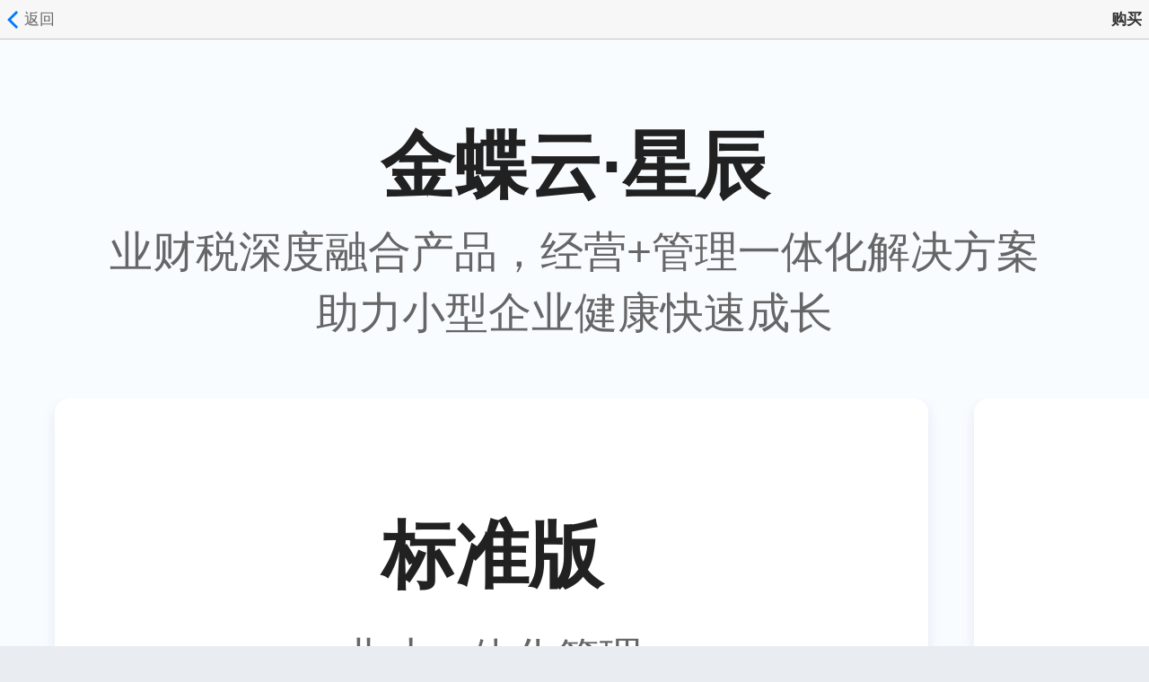

--- FILE ---
content_type: text/html;charset=UTF-8
request_url: https://m.jdy.com/buy/
body_size: 5738
content:
<!DOCTYPE html>
<html>
  <head>
    <meta charset="utf-8" />
    <meta
      name="viewport"
      content="width=device-width, initial-scale=1, maximum-scale=1, minimum-scale=1, user-scalable=no, minimal-ui" />
    <meta name="apple-mobile-web-app-capable" content="yes" />
    <meta name="apple-mobile-web-app-status-bar-style" content="black" />
    <title id="buy_title">金蝶精斗云购买_金蝶云财务软件,云进销存软件,云代账</title>
    <meta
      id="buy_description"
      name="description"
      content="金蝶精斗云是金蝶旗下金蝶云财务软件及金蝶云进销存软件,包括云会计、云进销存、云电商等。咨询电话：400-830-0755。" />
    <meta
      id="buy_keywords"
      name="keywords"
      content="试用购买会计软件,试用购买进销存软件,试用购买CRM软件,试用购买代账软" />
    <link rel="stylesheet" href="../dist/css/framework7.ios.min.css" />
    <script type="text/javascript" src="https://cdn.jdy.com/mjdy/js_new/rem.js"></script>
    <link rel="stylesheet" href="https://cdn.jdy.com/mjdy/css_new/bootstrap.min.css" />
    <link rel="stylesheet" href="https://cdn.jdy.com/mjdy/css_new/app.css" />
    <link rel="stylesheet" href="../css/jdy-app.css" />
    <link rel="stylesheet" href="./index.css" />
    <style>
      /* .yxc-function {
        padding: 0;
        margin-bottom: 10px;
        height: 200px;
      }
      .yxc-function-box {
        padding: 0;
      } */
    </style>
  </head>
  <body>
    <div class="views">
      <div class="view view-main">
        <div class="nav-bar">
          <div class="navbar-inner">
            <div class="left">
              <a href="javascript:" class="link" id="jdy_back"><i class="icon icon-back"></i><span>返回</span></a>
            </div>
            <div class="center">购买</div>
          </div>
        </div>
        <div class="pages">
          <div data-page="accounting" class="page toolbar-fixed">
            <div class="page-content" style="overflow-x: hidden">
              <div class="thumbnail-product">
                <div class="thumbnail-product-title">
                  <h2>金蝶云·星辰</h2>
                  <div>
                    <div>业财税深度融合产品，经营+管理一体化解决方案</div>
                    <div>助力小型企业健康快速成长</div>
                  </div>
                </div>
                <div class="slide-thumbnail">
                  <div class="slide-thumbnail-content">
                    <div class="thumbnail">
                      <!-- <div class="limited-time"></div> -->
                      <div class="thumbnail-price">
                        <!-- <a
                        class="external"
                        href="/products/stellar/"
                        ><img
                          src="https://cdn.jdy.com/jdy/v7/images/v7-logo.svg"
                          alt="金蝶云·星辰标准版"
                          style="width: 160px; height: auto"
                      /></a> -->
                        <h4>标准版</h4>
                        <div class="thumbnail-subtitle">业才一体化管理</div>
                        <div class="thumbnail-price-box">
                          <span class="thumbnail-price-num">¥1500</span>
                          <span class="thumbnail-price-per">/年起</span>
                        </div>
                      </div>
                      <div class="yxc-function">
                        <ul class="yxc-function-box">
                          <li class="yxc-function-item">
                            <div class="yxc-function-green-icon"></div>
                            <div>通用功能 *</div>
                          </li>
                          <li class="yxc-function-item">
                            <div class="yxc-function-green-icon"></div>
                            <div>账务处理 *</div>
                          </li>
                          <li class="yxc-function-item">
                            <div class="yxc-function-green-icon"></div>
                            <div>财务报表 *</div>
                          </li>
                          <li class="yxc-function-item">
                            <div class="yxc-function-green-icon"></div>
                            <div>资产管理</div>
                          </li>
                          <li class="yxc-function-item">
                            <div class="yxc-function-green-icon"></div>
                            <div>开票管理</div>
                          </li>
                          <li class="yxc-function-item">
                            <div class="yxc-function-green-icon"></div>
                            <div>纳税管理</div>
                          </li>
                          <li class="yxc-function-item">
                            <div class="yxc-function-green-icon"></div>
                            <div>客户经营 *</div>
                          </li>
                          <li class="yxc-function-item">
                            <div class="yxc-function-green-icon"></div>
                            <div>采购管理 *</div>
                          </li>
                          <li class="yxc-function-item">
                            <div class="yxc-function-green-icon"></div>
                            <div>销售管理 *</div>
                          </li>
                        </ul>
                        <ul class="yxc-function-box">
                          <li class="yxc-function-item">
                            <div class="yxc-function-green-icon"></div>
                            <div>库存管理 *</div>
                          </li>
                          <li class="yxc-function-item">
                            <div class="yxc-function-green-icon"></div>
                            <div>应收应付 *</div>
                          </li>
                          <li class="yxc-function-item">
                            <div class="yxc-function-green-icon"></div>
                            <div>访销（移动端）</div>
                          </li>
                          <li class="yxc-function-item">
                            <div class="yxc-function-green-icon"></div>
                            <div>车销（移动端）</div>
                          </li>
                          <li class="yxc-function-item">
                            <div class="yxc-function-green-icon"></div>
                            <div>零售管理 *</div>
                          </li>
                          <li class="yxc-function-item">
                            <div class="yxc-function-green-icon"></div>
                            <div>POS收银系统 *</div>
                          </li>
                          <li class="yxc-function-item">
                            <div class="yxc-function-green-icon"></div>
                            <div>门店营销</div>
                          </li>
                          <li class="yxc-function-item">
                            <div class="yxc-function-green-icon"></div>
                            <div>轻分析 *</div>
                          </li>
                          <li class="yxc-function-item">
                            <div class="yxc-function-green-icon"></div>
                            <div>多语言</div>
                          </li>
                        </ul>
                      </div>
                      <div class="yxc-function-tips">* 表示仅支持部分功能</div>
                      <div class="buy-buttons">
                        <a href="javascript:" onclick='if(isOnlyWatchEnv()) return;ckechLogin("v7")'> 立即购买 </a>
                      </div>
                    </div>
                    <div class="thumbnail">
                      <!-- <div class="limited-time"></div> -->
                      <div class="thumbnail-price">
                        <!-- <a
                          class="external"
                          href="/products/stellar/"
                          ><img
                            src="https://cdn.jdy.com/jdy/v7/images/v7pro-logo.svg"
                            alt="金蝶云·星辰专业版"
                            style="width: 160px; height: auto"
                        /></a> -->
                        <h4>专业版</h4>
                        <div class="thumbnail-subtitle">经营+管理一体化解决方案</div>
                        <div class="thumbnail-price-box">
                          <span class="thumbnail-price-num">¥2800</span>
                          <span class="thumbnail-price-per">/年起</span>
                        </div>
                      </div>
                      <div class="yxc-function">
                        <ul class="yxc-function-box" style="position: relative">
                          <li class="yxc-function-item" style="position: absolute; top: 0; width: 2rem">
                            <div class="yxc-function-blue-icon"></div>
                            <div>包含标准版所有功能</div>
                          </li>
                          <li class="yxc-function-item" style="margin-top: 0.23rem">
                            <div class="yxc-function-green-icon"></div>
                            <div>通用功能</div>
                          </li>
                          <li class="yxc-function-item">
                            <div class="yxc-function-green-icon"></div>
                            <div>账务处理</div>
                          </li>
                          <li class="yxc-function-item">
                            <div class="yxc-function-green-icon"></div>
                            <div>财务报表</div>
                          </li>
                          <li class="yxc-function-item">
                            <div class="yxc-function-green-icon"></div>
                            <div>出纳管理</div>
                          </li>
                          <li class="yxc-function-item">
                            <div class="yxc-function-green-icon"></div>
                            <div>工资管理 *</div>
                          </li>
                          <li class="yxc-function-item">
                            <div class="yxc-function-green-icon"></div>
                            <div>费用报销</div>
                          </li>
                          <li class="yxc-function-item">
                            <div class="yxc-function-green-icon"></div>
                            <div>客户经营</div>
                          </li>
                          <li class="yxc-function-item">
                            <div class="yxc-function-green-icon"></div>
                            <div>多语言</div>
                          </li>
                        </ul>
                        <ul class="yxc-function-box">
                          <li class="yxc-function-item" style="visibility: hidden">
                            <div class="yxc-function-green-icon"></div>
                            <div>占位</div>
                          </li>
                          <li class="yxc-function-item">
                            <div class="yxc-function-green-icon"></div>
                            <div>库存管理</div>
                          </li>
                          <li class="yxc-function-item">
                            <div class="yxc-function-green-icon"></div>
                            <div>应收应付</div>
                          </li>
                          <li class="yxc-function-item">
                            <div class="yxc-function-green-icon"></div>
                            <div>生产管理 *</div>
                          </li>
                          <li class="yxc-function-item">
                            <div class="yxc-function-green-icon"></div>
                            <div>委外管理 *</div>
                          </li>
                          <li class="yxc-function-item">
                            <div class="yxc-function-green-icon"></div>
                            <div>订货商城</div>
                          </li>
                          <li class="yxc-function-item">
                            <div class="yxc-function-green-icon"></div>
                            <div>门店商城</div>
                          </li>
                          <li class="yxc-function-item">
                            <div class="yxc-function-green-icon"></div>
                            <div>自定义中心</div>
                          </li>
                        </ul>
                      </div>
                      <div class="yxc-function-tips">* 表示仅支持部分功能</div>
                      <div class="buy-buttons">
                        <a href="javascript:" onclick='if(isOnlyWatchEnv()) return;ckechLogin("v7pro")'> 立即购买 </a>
                      </div>
                    </div>
                    <div class="thumbnail">
                      <div class="thumbnail-price">
                        <!-- <a
                          class="external"
                          href="/products/stellar/"
                          ><img
                            src="https://cdn.jdy.com/jdy/new/images/buy/yxc_ult.png"
                            alt="金蝶云·星辰旗舰版"
                            style="width: 160px; height: auto"
                        /></a> -->
                        <h4>旗舰版</h4>
                        <div class="thumbnail-subtitle">产供销一体化解决方案</div>
                        <div class="thumbnail-price-box">
                          <span class="thumbnail-price-num">¥4000</span>
                          <span class="thumbnail-price-per">/年起</span>
                        </div>
                      </div>
                      <div class="yxc-function">
                        <ul class="yxc-function-box" style="position: relative">
                          <li class="yxc-function-item" style="position: absolute; top: 0; width: 2rem">
                            <div class="yxc-function-blue-icon"></div>
                            <div>包含专业版所有功能</div>
                          </li>
                          <li class="yxc-function-item" style="margin-top: 0.23rem">
                            <div class="yxc-function-green-icon"></div>
                            <div>工资管理</div>
                          </li>
                          <li class="yxc-function-item">
                            <div class="yxc-function-green-icon"></div>
                            <div>生产管理</div>
                          </li>
                          <li class="yxc-function-item">
                            <div class="yxc-function-green-icon"></div>
                            <div>多语言</div>
                          </li>
                        </ul>
                        <ul class="yxc-function-box">
                          <li class="yxc-function-item" style="visibility: hidden">
                            <div class="yxc-function-green-icon"></div>
                            <div>占位</div>
                          </li>
                          <li class="yxc-function-item">
                            <div class="yxc-function-green-icon"></div>
                            <div>委外管理</div>
                          </li>
                          <li class="yxc-function-item">
                            <div class="yxc-function-green-icon"></div>
                            <div>受托加工</div>
                          </li>
                        </ul>
                      </div>
                      <div class="buy-buttons buy-buttons-third">
                        <a href="javascript:" onclick='if(isOnlyWatchEnv()) return;ckechLogin("v7ult")'> 立即购买 </a>
                      </div>
                    </div>
                  </div>
                </div>
              </div>
              <div class="thumbnail-product">
                <div class="thumbnail-product-title">
                  <h2>金蝶·精斗云</h2>
                  <div>轻量标准化财务业务助手，适合初创及微型企业</div>
                </div>
                <div class="slide-thumbnail slide-thumbnail-cloud">
                  <div class="slide-thumbnail-content slide-thumbnail-content-cloud">
                    <div class="thumbnail slide-thumbnail-content-cloud">
                      <!-- <div class="limited-time"></div> -->
                      <div class="thumbnail-price">
                        <h4>云会计</h4>
                        <div class="thumbnail-subtitle">智能财税管理 多端通用</div>
                        <div class="thumbnail-price-box">
                          <span class="thumbnail-price-num">¥798</span>
                          <span class="thumbnail-price-per">/年起</span>
                        </div>
                      </div>
                      <div class="yxc-function yxc-function-jdy">
                        <ul class="yxc-function-box">
                          <li class="yxc-function-item">
                            <div class="yxc-function-green-icon"></div>
                            <div>智能记账</div>
                          </li>
                          <li class="yxc-function-item">
                            <div class="yxc-function-green-icon"></div>
                            <div>账簿/报表</div>
                          </li>
                          <li class="yxc-function-item">
                            <div class="yxc-function-green-icon"></div>
                            <div>资产管理</div>
                          </li>
                          <li class="yxc-function-item">
                            <div class="yxc-function-green-icon"></div>
                            <div>发票管理</div>
                          </li>
                          <li class="yxc-function-item">
                            <div class="yxc-function-green-icon"></div>
                            <div>出纳管理</div>
                          </li>
                          <li class="yxc-function-item">
                            <div class="yxc-function-green-icon"></div>
                            <div>工资管理</div>
                          </li>
                        </ul>
                        <ul class="yxc-function-box">
                          <li class="yxc-function-item">
                            <div class="yxc-function-green-icon"></div>
                            <div>一键报税</div>
                          </li>
                          <li class="yxc-function-item">
                            <div class="yxc-function-green-icon"></div>
                            <div>结账</div>
                          </li>
                          <li class="yxc-function-item">
                            <div class="yxc-function-green-icon"></div>
                            <div>财税服务</div>
                          </li>
                          <li class="yxc-function-item">
                            <div class="yxc-function-green-icon"></div>
                            <div>精斗云APP</div>
                          </li>
                          <li class="yxc-function-item">
                            <div class="yxc-function-green-icon"></div>
                            <div>智能取票 *</div>
                          </li>
                          <li class="yxc-function-item">
                            <div class="yxc-function-green-icon"></div>
                            <div>自定义报表 *</div>
                          </li>
                        </ul>
                      </div>
                      <div class="yxc-function-tips">* 增值服务需单独购买</div>
                      <div class="buy-buttons">
                        <a href="javascript:" onclick='if(isOnlyWatchEnv()) return;ckechLogin("kj")'> 立即购买 </a>
                      </div>
                    </div>
                    <div class="thumbnail slide-thumbnail-content-cloud">
                      <!-- <div class="limited-time"></div> -->
                      <div class="thumbnail-price">
                        <!-- <a
                          class="external"
                          href="/products/stellar/"
                          ><img
                            src="https://cdn.jdy.com/jdy/v7/images/v7pro-logo.svg"
                            alt="金蝶云·星辰专业版"
                            style="width: 160px; height: auto"
                        /></a> -->
                        <h4>云进销存·标准版</h4>
                        <div class="thumbnail-subtitle">进销存供应链管理</div>
                        <div class="thumbnail-price-box">
                          <span class="thumbnail-price-num">¥698</span>
                          <span class="thumbnail-price-per">/年起</span>
                        </div>
                      </div>
                      <div class="yxc-function yxc-function-jdy">
                        <ul class="yxc-function-box">
                          <li class="yxc-function-item">
                            <div class="yxc-function-green-icon"></div>
                            <div>商品管理</div>
                          </li>
                          <li class="yxc-function-item">
                            <div class="yxc-function-green-icon"></div>
                            <div>购货</div>
                          </li>
                          <li class="yxc-function-item">
                            <div class="yxc-function-green-icon"></div>
                            <div>销货</div>
                          </li>
                          <li class="yxc-function-item">
                            <div class="yxc-function-green-icon"></div>
                            <div>仓库管理</div>
                          </li>
                          <li class="yxc-function-item">
                            <div class="yxc-function-green-icon"></div>
                            <div>资金管理</div>
                          </li>
                        </ul>
                        <ul class="yxc-function-box">
                          <li class="yxc-function-item">
                            <div class="yxc-function-green-icon"></div>
                            <div>精斗云APP</div>
                          </li>
                          <li class="yxc-function-item">
                            <div class="yxc-function-green-icon"></div>
                            <div>客户管理工作台 *</div>
                          </li>
                          <li class="yxc-function-item">
                            <div class="yxc-function-green-icon"></div>
                            <div>销售工作台 *</div>
                          </li>
                          <li class="yxc-function-item">
                            <div class="yxc-function-green-icon"></div>
                            <div>销售开票 *</div>
                          </li>
                          <li class="yxc-function-item">
                            <div class="yxc-function-green-icon"></div>
                            <div>销售员APP *</div>
                          </li>
                        </ul>
                      </div>
                      <div class="yxc-function-tips">* 增值服务需单独购买</div>
                      <div class="buy-buttons">
                        <a href="javascript:" onclick='if(isOnlyWatchEnv()) return;ckechLogin("invoicing")'>
                          立即购买
                        </a>
                      </div>
                    </div>
                    <div class="thumbnail slide-thumbnail-content-cloud">
                      <div class="thumbnail-price">
                        <!-- <a
                          class="external"
                          href="/products/stellar/"
                          ><img
                            src="https://cdn.jdy.com/jdy/new/images/buy/yxc_ult.png"
                            alt="金蝶云·星辰旗舰版"
                            style="width: 160px; height: auto"
                        /></a> -->
                        <h4>云进销存·高级版</h4>
                        <div class="thumbnail-subtitle">智能开单 客户管理和协同</div>
                        <div class="thumbnail-price-box">
                          <span class="thumbnail-price-num">¥1298</span>
                          <span class="thumbnail-price-per">/年起</span>
                        </div>
                      </div>
                      <div class="yxc-function yxc-function-jdy yxc-function-w26">
                        <ul class="yxc-function-box">
                          <li class="yxc-function-item">
                            <div class="yxc-function-blue-icon"></div>
                            <div>包含标准版功能</div>
                          </li>
                          <li class="yxc-function-item">
                            <div class="yxc-function-green-icon"></div>
                            <div>小程序</div>
                          </li>
                          <li class="yxc-function-item">
                            <div class="yxc-function-green-icon"></div>
                            <div>AI开单</div>
                          </li>
                          <li class="yxc-function-item">
                            <div class="yxc-function-green-icon"></div>
                            <div>客商协同</div>
                          </li>
                          <li class="yxc-function-item">
                            <div class="yxc-function-green-icon"></div>
                            <div>供应商自助对账</div>
                          </li>
                          <li class="yxc-function-item">
                            <div class="yxc-function-green-icon"></div>
                            <div>单据全流程自动化</div>
                          </li>
                        </ul>
                        <ul class="yxc-function-box">
                          <li class="yxc-function-item">
                            <div class="yxc-function-green-icon"></div>
                            <div>智能客户经营</div>
                          </li>
                          <li class="yxc-function-item">
                            <div class="yxc-function-green-icon"></div>
                            <div>自助式报表</div>
                          </li>
                          <li class="yxc-function-item">
                            <div class="yxc-function-green-icon"></div>
                            <div>送货管理</div>
                          </li>
                          <li class="yxc-function-item">
                            <div class="yxc-function-green-icon"></div>
                            <div>客户管理工作台</div>
                          </li>
                          <li class="yxc-function-item">
                            <div class="yxc-function-green-icon"></div>
                            <div>销售工作台</div>
                          </li>
                        </ul>
                      </div>
                      <div class="buy-buttons buy-buttons-third">
                        <a href="javascript:" onclick='if(isOnlyWatchEnv()) return;ckechLogin("invoicing_senior")'>
                          立即购买
                        </a>
                      </div>
                    </div>
                  </div>
                </div>
              </div>
              <div class="product-other">
                <div class="thumbnail-product-title">
                  <h2 class="other-title">其他产品</h2>
                </div>
                <div data-bind="foreach:productions">
                  <div class="product-other-thumbnail">
                    <div class="other-thumbnail-left">
                      <a data-bind="attr:{href:purchaseUrl}" class="external">
                        <img data-bind="attr:{src:imgUrl,alt:title}" />
                      </a>
                    </div>
                    <div class="other-thumbnail-right">
                      <h4 data-bind="text:title"></h4>
                      <div class="thumbnail-right-subtilte" data-bind="text:subTitle"></div>
                      <div class="thumbnail-right-box">
                        <span class="thumbnail-right-num" data-bind="text:price"></span>
                        <span class="thumbnail-right-per">/年起</span>
                        <a href="javascript:void(0)" id="jdy_toolbar_buy" class="thumbnail-right-button">
                          <div data-bind="click:changePro" class="thumbnail-right-button">购买</div>
                        </a>
                      </div>
                    </div>
                  </div>
                </div>
                <!-- <div class="product-other-thumbnail">
                  <div class="other-thumbnail-left">
                    <a
                      href="https://m.jdy.com/"
                      class="external"
                    >
                      <img
                        src="https://cdn.jdy.com/jdy/images/zzfw/ydy_logo.png"
                        alt="云打印"
                      />
                    </a>
                  </div>
                  <div class="other-thumbnail-right">
                    <h4 >云打印</h4>
                    <div class="thumbnail-right-subtilte">手机远程打印三联单</div>
                    <div class="thumbnail-right-box">
                      <span class="thumbnail-right-num">¥600</span>
                      <span class="thumbnail-right-per">/年起</span>
                      <a
                        href="javascript:void(0)"
                        id="jdy_toolbar_buy"
                        class="thumbnail-right-button ydy_toolbar_buy"
                        onclick="if(isOnlyWatchEnv()) return;cloudPrinting()"
                      >
                        购买
                      </a>
                    </div>
                  </div>
                </div> -->
              </div>
              <!-- <div
                class="row"
                data-bind="foreach:productions"
              >
                <div class="col-sm-10 col-sm-offset-1">
                  <div class="thumbnail">
                    <div style="display: flex; justify-content: space-between; align-items: center">
                      <div
                        class="col-sm-6"
                        style="width: 191px"
                      >
                        <a
                          data-bind="attr:{href:purchaseUrl}"
                          class="external"
                          ><img
                            data-bind="attr:{src:imgUrl,alt:title}"
                            style="margin-left: 0"
                        /></a>
                        <h4 data-bind="text:title,style:{color:color}"></h4>
                      </div>
                      <div class="price-area col-sm-6">
                        <span
                          class="price"
                          data-bind="style:{color:color}"
                          >￥
                          <div
                            style="display: inline-block"
                            data-bind="text:price"
                          ></div>
                          /年起</span
                        >
                        <p>
                          <a
                            href="javascript:void(0)"
                            id="jdy_toolbar_buy"
                            ><button
                              type="button"
                              data-bind="click:changePro,style:{color:color,border:'0.5px solid ' + color}"
                              class="btn btn-default clear-both"
                            >
                              立即购买
                            </button></a
                          >
                        </p>
                      </div>
                    </div>
                    <div class="caption">
                      <p
                        class="pro_header"
                        data-bind="text:subTitle"
                      ></p>
                      <ul
                        class="pro_description"
                        data-bind="foreach:descriptions"
                      >
                        <li data-bind="text:$data"></li>
                      </ul>
                    </div>
                  </div>
                </div>
              </div> -->
              <div class="buy-process">
                <div class="buy-process-box">
                  <h3>购买流程</h3>
                  <ul class="buy-process-ul" data-bind="foreach:purchaseSteps">
                    <li class="buy-process-item">
                      <h4 data-bind="text:title"></h4>
                      <div data-bind="text:subTitle" class="buy-process-item-desc"></div>
                    </li>
                  </ul>
                </div>
              </div>
              <div class="appBottom">
                <div class="appBottomCon">
                  <ul>
                    <li>
                      关注我们：<a href="../app/" class="external">精斗云APP下载</a>
                      <a href="../app/pos.html" class="external">精斗云POS下载</a>
                    </li>
                    <li>
                      <a href="tel:400-830-0755" class="external">售前咨询：400-830-0755</a>
                    </li>
                    <li>
                      <a href="https://www.jdy.com/reg/" class="external">免费试用</a>
                    </li>
                    <li><img src="https://cdn.jdy.com/mjdy/images_new/b_logo.png" /></li>
                    <li>
                      深圳市金蝶精斗云网络科技有限公司版权所有© 2007-2020
                      <p>粤B2-20060528 粤ICP备08104176号</p>
                    </li>
                  </ul>
                </div>
              </div>
            </div>
          </div>
        </div>
      </div>
    </div>
    <!-- 弹出的购买窗 -->
    <div class="popup popup-about" id="jdy_popup_buy">
      <div class="pd10">
        <p class="jdy_close-popup">
          <a href="#" class="close-popup">X</a>
        </p>
        <div id="jdy_choosedinfo">
          <dl class="clearfix">
            <!-- <dt><img src="../images/pro/ykj_banner.jpg"/></dt> -->
            <dt><img data-bind="attr:{src:purchaseObj().avatarUrl}" /></dt>
            <!-- <dd><strong  class="red">¥<span class="price totalPrice"></span></strong><span class="origin_price">原价：<del class="originPrice"></del>元</span></dd>
          <dd>已选：“ <span id="chooseusernum"></span>用户”  “有效期<span id="chooseyearnum"></span>年” <input type="hidden" id="chooseidnum"/></dd>
          </dl> -->

            <dd style="padding-top: 31px">
              <p
                style="color: #212121; font-size: 18px; font-weight: bold"
                id="productname"
                data-bind="text:purchaseObj().title"></p>
              <span>价格：</span
              ><strong class="red">¥<span class="totalPrice" data-bind="text:purchaseObj().price"></span></strong>
              <p style="color: #999; font-size: 14px">
                原价：¥<del
                  style="color: #999; font-size: 14px"
                  class="originPrice"
                  data-bind="text:purchaseObj().price"></del>
              </p>
            </dd>
            <!-- <dd>已选：“ <span data-bind="text:purchaseObj().userCount"></span>用户”  “有效期<span data-bind="text:purchaseObj().expires"></span>年” <input type="hidden" id="chooseidnum"/></dd> -->
          </dl>
        </div>
        <div id="jdy_version" class="mt20"></div>
        <div class="select-params">
          <ul>
            <li>
              <span
                style="font-weight: 600"
                data-bind="text:purchaseObj().title === '代账管家' ? '账套数：' : '用户数：'"></span>
              <span style="display: block" data-bind="foreach:calcParams().userCount">
                <a href="javascript:" data-bind="text:$data,css:{'radio-active':$index()==0}" class="radio"></a>
              </span>
            </li>
            <li>
              <span style="font-weight: 600">有效期：</span>
              <span style="display: block" data-bind="foreach:calcParams().expires">
                <a
                  href="javascript:"
                  class="radio"
                  data-bind="text:$data,css:{'radio-active':$index()==2}"
                  class="radio"></a>
              </span>
            </li>
            <li>
              <span style="font-weight: 600">数量：</span>
              <span style="display: block" data-bind="foreach:calcParams().count">
                <a
                  href="javascript:"
                  class="radio"
                  data-bind="text:$data,css:{'radio-active':$index()==0}"
                  class="radio"></a>
              </span>
            </li>
          </ul>
        </div>
      </div>
      <a class="jdy_btn1 jdy_btn_fix" id="jdy_buy_btn_" href="javascript:">立即购买</a>
    </div>

    <div class="proexpModalBg" id="J_proexpModalBg"></div>
    <div class="tipexpModal" id="J_tipexpModal">
      <div class="tipexpTit">
        <span>系统维护公告</span
        ><img src="https://cdn.jdy.com/jdy/new/images/index/close.png" onclick="hideTipModal()" />
      </div>
      <div class="tipexpCon">
        <ul>
          <li>
            尊敬的客户，为了给您提供更加优质的服务，提升客户体验，系统正进行升级维护。升级期间系统部分功能将会受到影响，暂时无法使用，由此造成的不便，敬请谅解。如有购买意向，请联系<span
              >400-830-0755</span
            >
          </li>
          <li>感谢您对金蝶的支持！</li>
        </ul>
      </div>
      <div class="tipexpBtn">
        <p onclick="hideTipModal()">知道了</p>
        <p onclick="hideTipModal()">取消</p>
      </div>
    </div>

    <script src="../js/knockout.js"></script>
    <script src="../js/jquery-1.10.2.min.js" type="text/javascript" charset="utf-8"></script>
    <script src="../js/jquery.validationEngine.js" type="text/javascript" charset="utf-8"></script>
    <script src="../js/jquery.validationEngine-zh.js" type="text/javascript" charset="utf-8"></script>
    <script type="text/javascript" src="../js/num-alignment.js"></script>
    <script type="text/javascript" src="https://cdn.jdy.com/mjdy/js_new/bootstrap.min.js" charset="utf-8"></script>
    <script type="text/javascript" src="../dist/js/framework7.min.js"></script>
    <!-- <script type="text/javascript">var shelfId = "791392679237141";</script> -->
    <!-- <script type="text/javascript" src="../js/buy_choose.js"></script> -->
    <script type="text/javascript" src="/js_new/common.js" charset="utf-8"></script>
    <script type="text/javascript" src="../js/jdy-app.js"></script>
  </body>
</html>
<script src="./index.js"></script>


--- FILE ---
content_type: text/html;charset=UTF-8
request_url: https://sso.jdy.com/sso/checkIfLoginAction.do?aim=getRealName&format=json&jsoncallback=jQuery1102043984833931587475_1768663916357&_=1768663916358
body_size: 532
content:
jQuery1102043984833931587475_1768663916357({checkResult:'null'})

--- FILE ---
content_type: text/html;charset=UTF-8
request_url: https://sso.jdy.com/sso/getNeedAuth.do?needAuthParse=jQuery1102043984833931587475_1768663916359&_=1768663916360
body_size: 389
content:
jQuery1102043984833931587475_1768663916359({success:0})

--- FILE ---
content_type: text/css
request_url: https://cdn.jdy.com/mjdy/css_new/app.css
body_size: 2480
content:
/*公用类的样式*/
*,li,ul,dl,dt,dd,h1,h2,h3,p{margin:0;padding:0;}
li,ol,ul,dl,dt,dd{list-style:none;list-style-type:none}
a,h1,img,p{border:0}
cite,em,i{font-style:normal;}
input:focus{outline:none;}
a{color:#666;text-decoration:none;}
a:hover{text-decoration:none;}/*鼠标悬停时*/
.clearfix{display:block}
* html .clearfix{height:1%}
.clearfix:after{display:block;visibility:hidden;clear:both;height:0;content:'\20'}
.mt10{margin-top:0.1rem}
.mt20{margin-top:0.2rem}
.mt30{margin-top:0.3rem}
.blue{color:#00b9ef}
.gray{ color:#9b9b9b}
.red{ color: red}
.oran{color:#ff7b1a}
.bg-w{ background: #fff}
.clear{clear:both}
.center{text-align:center}
.none{display:none}
.fl{float:left;}
.fr{float:right}
.mid{ float: left}
.ta-r{ text-align: right}
.pd10{ padding:0.1rem}
.pt39{ padding-top:39px;}
input[type="text"],input[type="password"],input[type="button"]{-webkit-appearance: none;}
html.with-statusbar-overlay body {padding-top:0px;}
body{font-family:'Helvetica Neue', 'Hiragino Sans GB', 'Microsoft YaHei', u9ed1u4f53, Arial, sans-serif;font-size: 0.14rem;}

.spinner {
  position: absolute;
  top: 0;
  left: 0;
  right: 0;
  bottom: 0;
  z-index: 9999;
  margin: auto;
  width: 70px;
  height: 20px;
  text-align: center;
  display: flex;
  flex-direction: row;
  justify-content: space-around;
}
.spinner > div {
  width: 19px;
  height: 19px;
  background-color: #3cbaff;
  border-radius: 100%;
  display: inline-block;
  -webkit-animation: sk-bouncedelay 1.4s infinite ease-in-out both;
  animation: sk-bouncedelay 1.4s infinite ease-in-out both;
}
.spinner .bounce1 {
  -webkit-animation-delay: -0.32s;
  animation-delay: -0.32s;
}
.spinner .bounce2 {
  -webkit-animation-delay: -0.16s;
  animation-delay: -0.16s;
}
@-webkit-keyframes sk-bouncedelay {
  0%, 80%, 100% { -webkit-transform: scale(0) }
  40% { -webkit-transform: scale(1.0) }
}
@keyframes sk-bouncedelay {
  0%, 80%, 100% {
    -webkit-transform: scale(0);
    transform: scale(0);
  } 40% {
    -webkit-transform: scale(1.0);
    transform: scale(1.0);
  }
}

.appTop{ background: #2A323D; padding:.1rem;}
.appTop a{ display: block; width: 100%; height: 100%}
.appTop .logo{ width: 101px; height: 26px; background: url('../images_new/logo.svg') no-repeat center;background:cover;float: left}
.appTop .appTopRight{ float: right; }
.appTop .appTopRight #user{ float:left;width: 26px; height: 26px; background: url('../images_new/user.svg') no-repeat center;}
.appTop .appTopRight #userLogined{float:left;height: 26px; line-height: 26px;}
.appTop .appTopRight #userLogined a{ color: #fff;}
.appTop .appTopRight #nav{ float:left;  margin-left:.2rem;width: 26px; height: 26px; background: url('../images_new/nav.svg') no-repeat center;}
.navCon {font-size: 14px;position:fixed; z-index:9091;color: #222;height: 100%; background: #fff; top:0; left:0; width: 71%; margin-left: -91%;transition:.6s;}
.navCon.navActive{margin-left: 0px;}
.navCon .navCon-wrapper > ul{padding-left: 0;margin-bottom: 20px; }
.navCon .navCon-wrapper > ul.pull-right{float: none !important; }
.navCon ul {list-style: none;padding-left: 20px;cursor: pointer; }
.navCon ul > li {line-height: 36px;min-width: 140px; position: relative;}
.navCon ul > li > a { display: block; margin-left: .2rem}
.navCon ul > li > a span{margin-right: .1rem}
.navCon ul > li span.indicator {
	position: absolute;
	color: #bababa;
	top: 0;
	right: 0;
	font-size: 14px;
	-webkit-transition: color 0.2s linear;
	-moz-transition: color 0.2s linear;
	-o-transition: color 0.2s linear;
	transition: color 0.2s linear;
	padding-right: 6px; 
}
.navCon li > ul {display: none;border-top: 1px solid #eee; }
.navCon li > ul > li {float: none;position: relative;min-width: 140px; }
.navCon li > ul > li:hover {background-color: #FFFFFF; }
.navCon .nav-border > ul {border: 1px solid #eee;border-radius: 4px; }
.navCon .nav-border.nav-line li {border-bottom: 1px solid #eee; }
.navCon .nav-border.nav-line li:last-child {border-bottom: none; }
.nav-mask {
  display: block;
  position: fixed;
  top: -50%;
  left: -50%;
  z-index: 9090;
  width: 200%;
  height: 200%;
  background-color: rgba(0, 0, 0, 0.8);
  visibility: visible;
  opacity: 0.6; 
  -webkit-transition: opacity 1s,visibility 1s;
  transition: opacity 1s,visibility 1s;
  display: none;
}
.appBottom{background: #2A323D; color: #AAADB1; font-size: .12rem; padding: .2rem}
.appBottom ul li a{font-size: .12rem;color: #fff; }
.appBottom ul li{ padding: .1rem 0}
.appBottom ul li:nth-child(1) a{ margin-left: .1rem }
.appBottom ul li:nth-child(1) a:nth-child(2){ color: #0073FF }
.appBottom ul li:nth-child(1){border-bottom:#40474f 1px solid;}
.appBottom ul li:nth-child(2) a,.appBottom ul li:nth-child(3) a{ display: block; text-align: center; border: #fff 1px solid;padding: .1rem; font-size: .14rem}
.appBottom ul li:nth-child(4) img{ width: 161px; height: auto }
.closePopover{ position: absolute;top:3px; right:3px;}
.indexBannerArea{ min-height:2.5rem; position: relative;}
.indexBannerArea .spinner{ z-index: -1}
#indexBannerCon{ min-height: 1.76rem }
.indexBanner img{ width: 100%; height: auto}
.indexSubBanner ul{ display: flex }
.indexSubBanner ul li,.indexSubBanner ul li a{ font-size:.12rem; }
.indexSubBanner ul li{ position: relative;flex:1; padding-bottom: .1rem}
.indexSubBanner ul li span{ padding:11px; position: absolute; right:0; top:0;background-size: 21px;}
.indexSubBanner ul li:nth-child(1){background:#F2F5F7  }
.indexSubBanner ul li:nth-child(1) span{background:url('../images_new/index/image.png') no-repeat -39px -104px ;}
.indexSubBanner ul li:nth-child(2){background:#EAEFF3 }
.indexSubBanner ul li:nth-child(2) span{background:url('../images_new/index/image.png') no-repeat -101px -104px ;}
.indexSubBanner ul li:nth-child(3){background:#F2F5F7; }
.indexSubBanner ul li{ text-indent: .2rem }
.indexSubBanner ul li dt{ margin: .1rem 0;font-weight: bold; }
.indexProduct div{ text-align: center; padding: .39rem 0;overflow: hidden;}
.indexProduct div dl dt{ font-size: .2rem;font-weight: bold; margin-bottom: .1rem}
.indexProduct div dl dd{ font-size: .12rem; line-height: .22rem }
.indexProduct div:nth-child(1){padding-top: .29rem}
.indexProduct div:nth-child(2){ background: #5c92ff; color: #fff;}
.indexProduct div:nth-child(4){ background: #f67a49;color: #fff }
.indexProduct div:nth-child(6){ background: #00d3a9 ;color: #fff}
.indexProduct div:nth-child(odd) p{transform:translate(-600px);}
.indexProduct div:nth-child(even) p{transform:translate(600px);}
.indexProduct div:nth-child(1) p{transform:translate(0);}
.indexProduct div p.leftInOut{-webkit-animation:leftInOut .3s ease forwards;-moz-animation:leftInOut .3s ease forwards;animation:leftInOut .3s ease  forwards;}
.indexProduct div p.rightInOut{-webkit-animation:rightInOut .3s ease forwards;-moz-animation:rightInOut .3s ease forwards;animation:rightInOut .3s ease  forwards;}
.indexProduct p{ margin-top: .21rem }
.indexProduct p img{ width: 201px; height: auto;}
.indexChooseJdy h3{ text-align: center;font-size: .16rem;margin:.39rem 0;}
.indexChooseJdy ul{ padding: .1rem; }
.indexChooseJdy li{ width: 50%; float: left; text-align: center;color: #0073FF; padding-bottom: 21px;}
.indexChooseJdy ul li:nth-child(1){ border-right: #f2f5f7 1px solid;border-bottom: #f2f5f7 1px solid }
.indexChooseJdy ul li:nth-child(2){border-bottom: #f2f5f7 1px solid }
.indexChooseJdy ul li:nth-child(3){ border-right: #f2f5f7 1px solid; }
.indexChooseJdy ul li span{ 
  display: block; 
  width: 65px; 
  height: 65px;
  margin:21px auto;
  background-image: url('../images_new/index/image.png');
  background-repeat: no-repeat;
}
.indexChooseJdy ul li:nth-child(1) span{ background-position:-39px  -163px}
.indexChooseJdy ul li:nth-child(2) span{ background-position:-141px  -163px}
.indexChooseJdy ul li:nth-child(3) span{ background-position:-39px  -267px}
.indexChooseJdy ul li:nth-child(4) span{ background-position:-141px  -267px}
.indexCustom{ padding:.3rem; background: url('../images_new/index/custom.png') no-repeat center; background-size:cover;}
.indexCustom dt{ text-align: center; margin-bottom: .2rem;font-size: .16rem;font-weight: bold;}
.indexCustom dd{ text-indent: .26rem; font-size: .12rem}
.indexCustom p{text-align: right; margin-top: .2rem;font-size: .12rem}
.indexPhone{ 
	position: fixed; 
	top: 50%;
	right:0; 
	width:51px;
	height: 51px;
	background:#0073ff url('../images_new/index/tel.svg') no-repeat center;
	box-shadow:0px 0px 10px #0073ff;
}

.indexPhone {-webkit-animation:rightInOut 1s ease forwards;-moz-animation:rightInOut 1s ease forwards;animation:rightInOut 1s ease forwards;}
.indexPhone a{ display: block; width: 100%; height: 100%;}
@-webkit-keyframes leftInOut {
    from{
      -webkit-transform:translate(-600px);
    }
    to{
      -webkit-transform:translate(0px);
    }
}
@-moz-keyframes leftInOut {
    from{
      -moz-transform:translate(-600px);
    }
    to{
      -moz-transform:translate(0px);
    }
}
@keyframes leftInOut {
    from{
      transform:translate(-600px);
    }
    to{
      transform:translate(0px);
    }
}
@-webkit-keyframes rightInOut {
    from{
      -webkit-transform:translate(600px);
    }
    to{
      -webkit-transform:translate(0px);
    }
}
@-moz-keyframes rightInOut {
    from{
      -moz-transform:translate(600px);
    }
    to{
      -moz-transform:translate(0px);
    }
}
@keyframes rightInOut {
    from{
      transform:translate(600px);
    }
    to{
      transform:translate(0px);
    }
}
@-webkit-keyframes scaleInOut {
    from,50%,to{
      -webkit-transform:scale(1);
    }
    29%,76%{
      -webkit-transform:scale(1.1);
    }
}
@-moz-keyframes scaleInOut {
    from,50%,to{
      -moz-transform:scale(1);
    }
    29%,76%{
      -moz-transform:scale(1.1);
    }
}
@keyframes scaleInOut {
    from,50%,to{
      transform:scale(1);
    }
    29%,76%{
      transform:scale(1.1);
    }
}
.indexChooseJdy li{
  -webkit-transform: scale(0);
  -moz-transform: scale(0);
  transform: scale(0);
}
.indexChooseJdy li.animate {
	-webkit-animation: scaleUp 1s ease-in-out forwards;
	-moz-animation: scaleUp 1s ease-in-out forwards;
	animation: scaleUp 1s ease-in-out forwards;
}
@-webkit-keyframes scaleUp {
  0% {-webkit-transform: scale(0);}
	100% { -webkit-transform: scale(1); opacity: 1; }
}
@-moz-keyframes scaleUp {
  0% {-moz-transform: scale(0);}
	100% { -moz-transform: scale(1); opacity: 1; }
}
@keyframes scaleUp {
  0% {transform: scale(0);}
	100% { transform: scale(1); opacity: 1; }
}

--- FILE ---
content_type: text/css;charset=UTF-8
request_url: https://m.jdy.com/css/jdy-app.css
body_size: 8371
content:
/*公用类的样式*/
*,li,ul,dl,dt,dd,h1,h2,h3,p{margin:0;padding:0;}
li,ol,ul,dl,dt,dd{list-style:none;list-style-type:none}
a,h1,img,p{border:0}
cite,em,i{font-style:normal;}
input:focus{outline:none;}
a{color:#666;text-decoration:none;}
a:hover{text-decoration:none;}/*鼠标悬停时*/
.clearfix{display:block}
* html .clearfix{height:1%}
.clearfix:after{display:block;visibility:hidden;clear:both;height:0;content:'\20'}
.mt10{margin-top:10px}
.mt20{margin-top:20px}
.mt30{margin-top:30px}
.mr10{margin-right:10px}
.mr20{margin-right:20px}
.mr30{margin-right:30px}
.ml10{margin-left:10px}
.ml20{margin-left:20px}
.ml30{margin-left:30px}
.blue{color:#00b9ef}
.gray{ color:#9b9b9b}
.red{ color: red}
.oran{color:#ff7b1a}
.bg-w{ background: #fff}
.clear{clear:both}
.center{text-align:center}
.none{display:none}
.fl{float:left;}
.fr{float:right}
.mid{ float: left}
.ta-r{ text-align: right}
.pd10{ padding:10px}
.pt39{ padding-top:39px;}
input[type="text"],input[type="password"],input[type="button"]{-webkit-appearance: none;}
html.with-statusbar-overlay body {padding-top:0px;}
body{font-family:'Helvetica Neue', 'Hiragino Sans GB', 'Microsoft YaHei', u9ed1u4f53, Arial, sans-serif;font-size: 14px;}
.navbar{ display: none}
.page-content{ background: #fff}
.jdy_btn1,.jdy_btn2,.jdy_btn3{height:40px; line-height: 40px;display:block; width:100%;text-align: center;font-size:16px;margin: 0; padding: 0;}
.jdy_btn1 {color: #fff; background: #3bbaff;  border:0; }
.jdy_btn2 {color: #3bbaff; background: #fff;  border:#3bbaff 1px solid}
.jdy_btn3 {color: #3bbaff; background: #e9ecf1;}
.jdy_btn_radius {border-radius: 5px; }
.jdy_btn_fix{ position: fixed; bottom: 0}
.jdy_link1{ text-align: center; margin-top: 10px}
.jdy_link1 a{ color: #3db9ff}
.jdy_line{ height: 10px; font-size: 0; background: #e9ecf1}
.spinner {
  position: absolute;
  top: 0;
  left: 0;
  right: 0;
  bottom: 0;
  z-index: 9999;
  margin: auto;
  width: 70px;
  height: 20px;
  text-align: center;
  display: flex;
  flex-direction: row;
  justify-content: space-around;
}
.spinner > div {
  width: 19px;
  height: 19px;
  background-color: #3cbaff;
  border-radius: 100%;
  display: inline-block;
  -webkit-animation: sk-bouncedelay 1.4s infinite ease-in-out both;
  animation: sk-bouncedelay 1.4s infinite ease-in-out both;
}
.spinner .bounce1 {
  -webkit-animation-delay: -0.32s;
  animation-delay: -0.32s;
}
.spinner .bounce2 {
  -webkit-animation-delay: -0.16s;
  animation-delay: -0.16s;
}
@-webkit-keyframes sk-bouncedelay {
  0%, 80%, 100% { -webkit-transform: scale(0) }
  40% { -webkit-transform: scale(1.0) }
}
@keyframes sk-bouncedelay {
  0%, 80%, 100% {
    -webkit-transform: scale(0);
    transform: scale(0);
  } 40% {
    -webkit-transform: scale(1.0);
    transform: scale(1.0);
  }
}
.close-popup{  font-size: 16px; padding: 6px 0px;}
.cell{ display: flex; flex-direction:row; flex-wrap:wrap;justify-content:space-between; align-items: center;margin-top: 10px}
.c_link{background: url("../images/right_arr.jpg") no-repeat right center;background-size: 10px;}
.c_link div:last-child{ margin-right: 20px;}
/*表单元素样式*/
#jdy_login_div,#jdy_register_div,#jdy_exp_div{ margin-top:60px;}
.reveal-modal-con dd{ margin: 20px 0 0 0;}
.reveal-modal-con dd input{
  width: 278px;
  height: 40px;
  line-height: 40px;
  background: #e9ecf1;
  font-size: 14px;
  border-radius: 5px;
  border:#e9ecf1 1px solid;
  color: #595959;
  text-indent: 10px;
  box-sizing: border-box;
}
.reveal-modal-con dd input:hover,.reveal-modal-con dd input:focus{ border:#00b9ef 1px solid;}
.reveal-modal-con .getAuthBtn{display: inline-block;padding: 10px;border: 1px solid #3CBAFF;color: #3CBAFF;border-radius: 4px;}
/*按钮下部提示文字*/
.reveal-modal-con #change-tips{color: #808080}
/*验证码*/
#authRow1{display: none}
#authRow1,#authRow2,#authRow3{position:relative}
#authCode1,#authCode2,#authCode3{ width: 69%;}
#imgAuth1,#imgAuth2,#imgAuth3{height: 33px;position:absolute;top:6px; right:0px}
#company-box,#company-box-select{ display: none}
.company-select-dep{ border-bottom: #3bbaff 2px dashed; line-height: 22px}
.company-select-dep p{ color: #999; font-size: 12px; margin: 10px 0}
#company_ul_select li{ margin-top: 10px}
/* 注册验证码按钮 */
.reg_validatacode_dd,.exp_validatacode_dd{  position: relative;}
a.reg_validatacode_a,a.reg_validatacode_b,a.exp_validatacode_a, a.exp_validatacode_b{ position: absolute; color: #3bbaff; font-size: 14px;right: 2px;top: 8px; padding:3px 9px;}
a.reg_validatacode_b,a.exp_validatacode_b{ color:#c9d0e2; display: none}
a.reg_validatacode_a:hover, a.reg_validatacode_b:hover,a.exp_validatacode_a:hover, a.exp_validatacode_b:hover{ text-decoration: none}
/* 登录验证码按钮 */
.J_loginValidataCode{
    position: relative;
}
a.login_validatacode_a,a.login_validatacode_b,a.exp_validatacode_a, a.exp_validatacode_b{ position: absolute; color: #3bbaff; font-size: 14px;right: 2px;top: 8px; padding:3px 9px;}
a.login_validatacode_b,a.exp_validatacode_b{ color:#c9d0e2; display: none}
a.login_validatacode_a:hover, a.login_validatacode_b:hover,a.exp_validatacode_a:hover, a.exp_validatacode_b:hover{ text-decoration: none}

#loginTip,#registerTip,#companyTip,#companyTip-select,#expTip,#showJavaTip{ color: red; display: none; text-align: left;}
.popup-register-box .article-title{ text-align: center;}
.popup-register-box{width: auto; margin: 0; padding: 10px}
.popup-register-box .article-no-indent{ font-weight: bold; margin-top: 10px;}
.popup-register-box li{ text-indent: 20px; margin-top: 10px; line-height: 20px;}
.popup-register-box dl.banish-info dd{ text-indent: 33px;}
.agreemnet-box{padding:10px;line-height: 20px;}
.agreemnet-box h2{ text-align: center}
.agreemnet-box h3{ font-size:16px; margin-top: 19px}
.agreemnet-box > ol >li{ margin-top: 10px; color: #00b9ef}
.agreemnet-box > ol >li a{color: #00b9ef}
.agreemnet-box > ol{margin-left: 30px;}
.agreemnet-box > ul >li {margin:10px 0 0 10px}
.agreemnet-box > p{ margin-top: 10px;text-indent: 28px;}
.agreemnet-box > ul >li > p{margin:10px 0 0 0;text-indent: 22px;}
.oran{ color:#e9af31;text-decoration: underline;}
.spanLineBold{text-decoration:underline;font-weight: 600;}
.spanLine{text-decoration:underline;}
.spanBold{font-weight: 600;}
#controlpw{padding:16px 15px 0 0; position: absolute; top: 15px;right:10px;}
#controlpw:hover{text-decoration: none; cursor: pointer;}
.controlpw_on{ background: url("https://www.jdy.com/resource/images/common/pw.png") center top no-repeat; }
.controlpw_off{background: url("https://www.jdy.com/resource/images/common/pw.png") center -16px no-repeat;}
/*验证提示样式*/
.inputContainer {position: relative;float: left;}
.formError {position: absolute;top: 300px;left: 300px;display: block;z-index: 5000;cursor: pointer;}
.ajaxSubmit {padding: 20px;background: #55ea55;border: 1px solid #999;display: none}
.formError .formErrorContent {
  width: 100%;
  background: #202020;
  position:relative;
  z-index:5001;
  color: #E68D36;
  width: 150px;
  font-family: tahoma;
  font-size: 14px;
  border: 1px solid #555;
  box-shadow: 0 0 6px #000;
  -moz-box-shadow: 0 0 6px #000;
  -webkit-box-shadow: 0 0 6px #000;
  padding: 4px 10px 4px 10px;
  border-radius: 6px;
  -moz-border-radius: 6px;
  -webkit-border-radius: 6px;
}
.greenPopup .formErrorContent {background: #33be40;}
.blackPopup .formErrorContent {background: #393939;color: #FFF;}
.formError .formErrorArrow {width: 15px;margin: -2px 0 0 13px;position:relative;z-index: 5006;}
.formError .formErrorArrowBottom {box-shadow: none;-moz-box-shadow: none;-webkit-box-shadow: none;margin: 0px 0 0 12px;top:2px;}
.formError .formErrorArrow div {
  border-left: 1px solid #555;
  border-right: 1px solid #555;
  box-shadow: 0 2px 3px #444;
  -moz-box-shadow: 0 2px 3px #444;
  -webkit-box-shadow: 0 2px 3px #444;
  font-size: 0px;
  height: 1px;
  background: #202020;
  margin: 0 auto;
  line-height: 0;
  font-size: 0;
  display: block;
}
.formError .formErrorArrowBottom div {box-shadow: none;-moz-box-shadow: none;-webkit-box-shadow: none;}
.greenPopup .formErrorArrow div {background: #33be40;}
.blackPopup .formErrorArrow div {background: #393939;color: #FFF;}
.formError .formErrorArrow .line10 {width: 15px;border: none;}
.formError .formErrorArrow .line9 {width: 13px;border: none;}
.formError .formErrorArrow .line8 {width: 11px;}
.formError .formErrorArrow .line7 {width: 9px;}
.formError .formErrorArrow .line6 {width: 7px;}
.formError .formErrorArrow .line5 {width: 5px;}
.formError .formErrorArrow .line4 {width: 3px;}
.formError .formErrorArrow .line3 {width: 1px;border-left: 1px solid #555;border-right: 1px solid #555;border-bottom: 0 solid #555;}
.formError .formErrorArrow .line2 {width: 3px;border: none;background: #555;}
.formError .formErrorArrow .line1 {width: 1px;border: none;background: #555;}


/* 轮播图 */
.jdy_banner .swiper-slide {
  box-sizing: border-box;
}
.jdy_banner .swiper-slide span {
  text-align:center;
  display:block;
}
.jdy_banner .swiper-container {
  width: 100%;
  height: auto;
  margin: 35px 0;
}
.jdy_banner .swiper-container img{  width: 100%;height: auto;}
.jdy_yhxs .swiper-pagination{ bottom: 0}
.jdy_yhxs .swiper-slide {padding-bottom:20px;}



/* 营销活动首页 */

.jdy_g_top{ color: #fff; padding: 10px; color: #fff;margin-top: 10px; font-size: 16px}
.jdy_g_top a{ color: #fff; text-decoration: underline; font-size: 16px}
.jdy_g_top p:nth-child(1){ float: left}
.jdy_g_top p:nth-child(2){ float:right;}
.jdy_g_bg img{ width: 100%; height: auto;}
.jdy_g_banner{ padding: 0 10px}

.jdy_g_shareDiv{padding:0 50px; margin-top: 20px}
.jdy_g_box{ padding: 0 10px; background: url(../images/box_bg.png) repeat-y center; background-size: 100%}


.jdy_g_intro{background: #fff; border-radius: 10px; padding: 30px 10px 10px 10px; position: relative; margin-top: 50px}
.jdy_g_intro > p{
    width: 50%; height: 50px; line-height: 50px;color:#fff; text-align: center;
    background: #5766f8;
    background: -webkit-linear-gradient(to right, #5766f8, #7f4df2);
    background: linear-gradient(to right,#5766f8, #7f4df2);
    border-radius: 6px;
    font-size: 16px;
    position: absolute;
    top: -20px;
    left: 25%;
}
.jdy_g_intro li{ margin-top:20px;}
.jdy_g_intro li dl dt{ width: 20%; text-align: center}
.jdy_g_intro li dl dt img{ width: 100%; height: auto; margin-bottom: 10px}
.jdy_g_intro li dl dd{ width: 69%; padding:10px; position: relative; font-weight: 14px}
.jdy_g_intro li:nth-child(odd) dl dt{
  float: left;
}
.jdy_g_intro li:nth-child(odd) dl dd{
 border:#dfdfdf 1px solid;
 border-radius: 6px;
 float: right
}
.jdy_g_intro li:nth-child(odd) dl dd img{
 position: absolute;
 top:49%;
 left:-10px;
 width: 10px;
 height: auto
}
.jdy_g_intro li:nth-child(even) dl dt,.jdy_g_intro li:last-child dl dt{
  float: right;
}
.jdy_g_intro li:nth-child(even) dl dd {
 background: #fed200;
 border-radius: 6px;
 float: left
}
.jdy_g_intro li:last-child dl dd{
 background: none;
 border: none;
 text-align: right;
 margin-right: 10px
}
.jdy_g_intro li:nth-child(even) dl dd img{
  position: absolute;
  top: 49%;
  right: -10px;
  width: 10px;
  height: auto
}
.jdy_g_intro li:last-child dl dd img{
  position:static;
  right: 0;
  width: 50%;
  height: auto
}


.jdy_g_redbag{ margin: 50px 0 019px 0; color: #fff; position: relative;}
.jdy_g_redbag >h3{ position: absolute; top:-019px; width: 100%; font-size:21px;background: url("../images/red_bag_tit.png") no-repeat;background-size: 100% auto;text-align: center; height: 100px; line-height: 90px}
.jdy_g_redbagcon{background: #fff;border-radius: 0 0 10px 10px; padding: 90px 10px 30px 10px;}
.jdy_g_redbagcon div{height: 51px;overflow: hidden;}
.jdy_g_redbagcon div table tr{height: 51px}
.jdy_g_redbagcon table tr td:nth-child(1){
   width: 51px;
   height: 51px;
   background: url("../images/pic_three..jpg") no-repeat center;
   background-size: 100%
}
.jdy_g_redbagcon table tr td:nth-child(2){color: #969696; padding-left: 21px}
.jdy_g_redbagcon table tr td:nth-child(2) p{color: #333;font-size: 16px}
.jdy_g_redbagcon table tr td:nth-child(3){color:#ff6838; font-size: 16px; text-align: right}
.jdy_g_rule > h3{ text-align: center; color: #fdde00; margin-bottom: 10px; font-size: 26px; font-weight: normal;}
.jdy_g_rulecon{ background: #fff; border-radius: 10px; padding: 10px 20px; font-size: 16px}
.jdy_g_rulecon > p{ margin-bottom: 10px}
.jdy_g_rulecon dl dd{ margin-top: 10px}

div[data-page=game] .jdy_link1{ margin-bottom: 10px}
div[data-page=game] .jdy_link1 a{ color: #fdde00;font-size: 16px; text-decoration: underline;}


.jdy_jl{ margin:30px 0 20px 0; padding-bottom:20px; border-bottom:#ccc 1px dotted;}
.jdy_jl span{ padding-right: 30px;}
.jdy_jl strong{ font-size: 16px}
.jdy_invitation h3{ color: #333;}
.jdy_invitation .jdy_inv_tit{ padding:10px;background: #eaedef; margin-top: 20px}
.jdy_invitation .jdy_inv_tit .left{ float: left;}
.jdy_invitation .jdy_inv_tit .right{ float: right;}
.jdy_invitation .jdy_inv_tit .right a{ color: #3cbaff}
.jdy_invitation .jdy_inv_tit #jdy_har_buymore,.jdy_invitation .jdy_inv_tit #jdy_har_regmore{ display: none}
.jdy_invitation li { margin: 10px 0 0 10px; color: #b0b0b0; }
.jdy_invitation li .left{ float: left}
.jdy_invitation li .right{ float: right; }

.jdy_yymm{ margin-top: 30px; text-align: center; background: #fff}
.jdy_yymm #jdy_yymmtxt{ font-size:14px;text-align: center;width: 160px;  padding: 10px 0; border:none;background: url("../images/downarrow.jpg") no-repeat right center;}
.jdy_invitation_more{ margin-top: 30px}
.jdy_invitation_more li { margin-top: 10px; padding-bottom:10px;color: #b0b0b0;border-bottom: #eae9e9 1px solid}
.jdy_invitation_more li div p{ color: #333; margin-bottom: 10px}
.jdy_invitation_more li div.left{ float: left}
.jdy_invitation_more li div.right{ float: right;text-align: right;}
#jedatebox .jedatebot .botflex{ display: none}
#jedatebox  .jedatebot {
    height: 0px;
    line-height: 0px;
    padding: 0 0px 0 0px;
    overflow: hidden;
    background: #f5f5f5
  }

/*我的*/
.jdy_minetj{padding:0 10px;}
.jdy_minetj,.jdy_minejdyapp,.jdy_minetc{ background: #fff; margin-top: 6px;}
.jdy_mineintro{background: #fff;}
.jdy_mineintro dl dt{ width: 76px; float: left; margin-right: 10px;}
.jdy_mineintro dl dt img{ border-radius: 50%; width:60px; height: 60px;}
.jdy_mineintro dl dd{padding-top: 10px}
.jdy_mineintro dl dd p{ font-size: 12px; color: #a0aab4; margin-top: 10px}

.jdy_minetj li,.jdy_minejdyapp a{ height: 40px; line-height: 40px; text-indent: 39px;background: url("../images/right_arr.jpg") no-repeat right center; background-size: 10px }
.jdy_minejdyapp a{ height: 30px; line-height: 30px; }
.jdy_minetj li a,.jdy_minejdyapp a,.jdy_minetc a{ display: block; color: #333}
.jdy_minetc a{ color: red}
.jdy_minetj li:not(:last-child){
  border-bottom: #edeef0 1px solid;
}
.jdy_minetj li.li_1 a{background: url("../images/service/m1_ico.jpg") no-repeat 10px center; background-size: 20px }
.jdy_minetj li.li_2 a{background: url("../images/service/m2_ico.jpg") no-repeat 10px center; background-size: 20px }
.jdy_minetj li.li_3 a{background: url("../images/service/m3_ico.jpg") no-repeat 10px center; background-size: 20px }
.jdy_minetj li.li_4 a{background: url("../images/service/m4_ico.jpg") no-repeat 10px center; background-size: 20px }
.jdy_minetj li.li_f a{background: url("../images/service/bribery.png") no-repeat 10px center; background-size: 20px }
.jdy_minetj li.li_5 a{background: url("../images/service/m5_ico.jpg") no-repeat 5px center; background-size: 29px }
.jdy_minetj li.li_6 a{background: url("../images/service/m6_ico.jpg") no-repeat 5px center; background-size: 29px }
.jdy_minetj li.li_7 a{background: url("../images/service/m7_ico.png") no-repeat 10px center; background-size: 20px }
.jdy_minejdyapp{text-indent: 39px;background:#fff url("../images/service/m3_ico.jpg") no-repeat 20px center; background-size: 30px }
.jdy_minetc{ text-align: center;}
.jdy_hotline{ text-align: center;padding: 10px; width: 100%}
.jdy_hotline #jdy_gzh{ text-decoration: underline; color: #fff}
#jdy_gzh_div{ width: 260px;}
#jdy_gzh_div .content-block{ margin: 10px 0}
#jdy_gzh_div .content-block p{ text-align: center;}


.jdy_servicelist{ background: #fff;}
.jdy_servicelist table th{ font-size: 14px; text-align: center;}
.jdy_servicelist table td{ padding: 3px 0; text-align: center}
.jdy_servicelist table td,.jdy_servicelist table td a{ font-size: 12px;}
.jdy_servicelist table tr:nth-child(even){ background: #d0edfc}
.jdy_servicelist table td a.jdy_btn1{ border-radius: 3px;}
.popup-agreement h3{ text-align: center; margin-bottom: 10px}
.popup-agreement p{ line-height:21px;margin-bottom: 10px}

/* m.jdy首页 */
.jdy_top{ width:100%;position: fixed; background: #fff; opacity: 0.9; padding: 10px 0}
.jdy_top .jdy_h_logo{ float: left; margin-left: 10px}
.jdy_top .jdy_h_logo img{ width: 186px; height: auto}
.jdy_top .jdy_h_tj{ float: right;margin-right: 10px; margin-top: 3px}
.jdy_top .jdy_h_tj a{ color: #3cbaff; border-radius: 30px; border:#3cbaff 1px solid; padding: 3px 10px}
#jdy_home{background: url("../images/h_bg.jpg") no-repeat center top; background-size:100% 100%;}
.jdy_h_banner{ margin-top: 90px; text-align: center;}
.jdy_h_banner img{ width:79%; height: auto;-webkit-animation:fadeInOut 3s;}
.jdy_h_content li{ height: 160px; border-radius: 10px; margin-top: 10px}
.jdy_h_content li a{color: #fff; display: block; height: 100%}
.jdy_h_content li:nth-child(1){
  background-image:url("../images/h_ykj_ico.png"),url("../images/h_ykj_bg.png");
  background-repeat: no-repeat, repeat-x;
  background-position:right bottom,center;
  background-size:33%,contain;
  -webkit-animation:leftInOut .6s;
}
.jdy_h_content li:nth-child(2){
  background-image:url("../images/h_jxc_ico.png"),url("../images/h_jxc_bg.png");
  background-repeat: no-repeat, repeat-x;
  background-position:right bottom,center;
  background-size:33%,contain;
  -webkit-animation:rightInOut .6s;
}

@keyframes fadeInOut {
    0%{
      transform:scale(1,1);
    }
    50%{
      transform:scale(1.1,1.1);
    }
    100%{
      transform:scale(1,1);
    }
}
@keyframes leftInOut {
    from{
      transform:translate(-600px);
      display: none;
    }
    to{
      transform:translate(0px);
    }
}
@keyframes rightInOut {
    from{
      transform:translate(600px);
      display: none;
    }
    to{
      transform:translate(0px);
    }
}
.jdy_h_content li dl{padding: 50px 0 0 10px;background:url("../images/w_arrow.png") no-repeat 96% 73%;background-size:13px 23px}
.jdy_h_content li dt{ font-size: 20px; font-weight: bold;}
.jdy_h_content li dd{ margin-top: 10px; font-size: 16px}
#jdy_home .jdy_hotline,#jdy_home .jdy_hotline span{ color: #fff;}

/* 产品首页 */
.jdy-banner  img{  width: 100%;height: auto;}

.jdy_productintro li{ margin-top: 5px}
.jdy_productintro,.jdy_productdep{ background: #fff}
.jdy_productintro li.mt10{ margin-top: 10px}
.jdy_productintro li span{ font-size: 16px}

.jdy_productdep dl{ padding: 20px 10px;}
.jdy_productdep dl dt{ font-weight: bold;text-align: center; margin-bottom: 20px}
.jdy_productdep dl dd{ font-size: 12px; line-height: 20px;    background-size: 100px;}
.jdy_productdep dl:nth-child(odd) dd{padding-left: 39%}
.jdy_productdep dl:nth-child(even) dd{padding-right: 39%}
.jdy_productdep dl:nth-child(1) {  background:#fff url("../images/pro/ykj_discription1.png") no-repeat 10% 80%; background-size:23%; }
.jdy_productdep dl:nth-child(2) {  background:#ebeff2 url("../images/pro/ykj_discription2.png") no-repeat 90% 80%; background-size:23%; }
.jdy_productdep dl:nth-child(3) {  background:#fff url("../images/pro/ykj_discription3.png") no-repeat 10% 80%; background-size:23%; }
.jdy_productdep dl:nth-child(4) {  background:#ebeff2 url("../images/pro/ykj_discription4.png") no-repeat 90% 80%; background-size:23%; }

#jdy_productdep_scm dl:nth-child(1) {  background:#fff url("../images/pro/yjxc_discription1.png") no-repeat 10% 80%; background-size:23%; }
#jdy_productdep_scm dl:nth-child(2) {  background:#ebeff2 url("../images/pro/yjxc_discription2.png") no-repeat 90% 80%; background-size:23%; }
#jdy_productdep_scm dl:nth-child(3) {  background:#fff url("../images/pro/yjxc_discription3.png") no-repeat 10% 80%; background-size:23%; }
#jdy_productdep_scm dl:nth-child(4) {  background:#ebeff2 url("../images/pro/yjxc_discription4.png") no-repeat 90% 80%; background-size:23%; }

.jdy_pro_tit{ padding: 10px 0 20px 0; text-align: center; font-size: 14px; color: #333}

.jdy_gnxq .buttons-row{ border-bottom: #d9e0e6 1px solid}
.jdy_gnxq .buttons-row a{ display:block; float:left;width:25%;text-align: center;  }
.jdy_gnxq .buttons-row a.active span{border-bottom: #4fc1ff 3px solid; }
.jdy_gnxq .content-block{ border: #d9e0e6 1px solid; border-radius: 6px; padding: 10px; padding-top:0;margin:10px 0; background: #f6f7f9}
.jdy_gnxq .content-block li{margin-top: 10px}
.scm_tabstyle .content-block{ border: none; border-radius:0; background:none}
.scm_tabstyle .content-block li{background: #f6f7f9;border: #d9e0e6 1px solid; padding: 10px}
.scm_tabstyle .content-block li p{ font-weight: bold}

.jdy_pro_price{ background: #ebeff2}
.jdy_pro_price .jdy_pro_price_dl { text-align: center;}
.jdy_pro_price .jdy_pro_price_dl dt p{ margin-top: 10px}
.jdy_pro_price .jdy_pro_price_dl dd{ margin:10px 0;}
.jdy_pro_price .jdy_pro_price_dl dd span{ font-size: 20px; color: #00baeb}
#jdy_bbdb_link{ text-align: center; margin: 20px 0 10px 0}
#jdy_bbdb_link a{ text-decoration: underline;}
.jdy_bbdb{ display: none}
.jdy_bbdb table th,.jdy_bbdb table td{ background: #fff;text-align: center; padding: 15px 0.0100px;border-right: #999 1px solid; border-bottom: #999 1px solid; font-size: 12px}
.jdy_bbdb table{border-left: #999 1px solid; border-top: #999 1px solid; }

.jdy_yhxs .swiper-slide dl,.jdy_yhxs .swiper-slide p{ padding: 0 20px}
.jdy_yhxs .swiper-slide dl dt{  text-align: center;}
.jdy_yhxs .swiper-slide dl dd{ margin: 10px 0; line-height: 20px}
.jdy_yhxs .swiper-slide p{ text-align: right;}

#jdy_toolbar{ padding: 0}
#jdy_toolbar a{ text-align: center; display: block; height: 44px;  line-height: 44px; width: 40%;border-right: #d9e0e6 1px solid;border-top: #d9e0e6 1px solid;}
#jdy_toolbar a:last-child{ border-right: 0}
#jdy_toolbar a#jdy_kf{ width: 20%; font-size: 12px; background: url("../images/kf_ico.jpg") no-repeat center  6px;background-size: 20px; line-height: 66px;}
#jdy_toolbar .jdy_cur{ background: #3bbaff; color: #fff}

#jdy_popup_buy{ width: 100%; height: 90%; margin: 0;  top:auto;left: 0; bottom: 0;  overflow: visible;}
#jdy_popup_buy{ display: block;}
#jdy_popup_buy input[type="text"]{ text-align: center;}
#jdy_popup_buy .item-input span{ position: absolute; top:10px;}
.jdy_close-popup{ text-align: right;}
#jdy_choosedinfo dl{font-size: 12px}
#jdy_choosedinfo dl dt{ width:120px; float: left; margin-right: 10px}
#jdy_choosedinfo dl dt img{ width: 120px; height: 120px; border-radius: 10px; border:#fff 3px solid;}
#jdy_choosedinfo dl dd{ margin-top: 10px;}
#jdy_choosedinfo dl dd:nth-child(2){ padding-top: 50px;}
#jdy_choosedinfo dl span.origin_price{ font-size: 12px; padding-left: 21px; color: #9a9b9d}
#jdy_choosedinfo p{ font-size: 12px}
#jdy_version ul li{ width: 46%; height: 30px; line-height: 30px; text-align: center; border-radius: 6px; font-size:14px;float: left; margin: 10px 10px 0 0; background: #e7eaef}
#jdy_version ul li.cur{ background: #3bbaff; color: #fff}

#guide_div{ width: 100%; height: 100%; background: #fff;position: absolute; z-index: 999; text-align: right;}
#qrcode{ margin-top: 10px; text-align: center}
/*原生浏览器中的分享*/
#nativeShare_con{ position: fixed; width: 100%;height: 39%; background: #fff;bottom: 0; color: #fff; padding: 10px 0}
#nativeShare_con div{ padding-left: 10px}
#nativeShare_con #jdy_nativeclose{ float: right; padding: 10px; color: #fff}
#nativeShare{position: fixed; z-index: 999; }
#nativeShare .label {
    font-size: 20px;
}

#nativeShare .list {
    width: 90%;
    margin: 0 auto;
}

#nativeShare .list span {
    width: 30%;
    display: inline-block;
    text-align: center;
    margin: 10px 0;
}

#nativeShare .list span i {
    width: 40px;
    height: 40px;
    display: block;
    margin: 0 auto;
    margin-bottom: 5px;
}
#nativeShare .weibo i {
    background-image: url('../images/shareicon/weibo.png');
    background-size: cover;
}

#nativeShare .weixin i {
    background-image: url('../images/shareicon/weixin_friend.png');
    background-size: cover;
}

#nativeShare .weixin_timeline i {
    background-image: url('../images/shareicon/weixin.png');
    background-size: cover;
}

#nativeShare .qq i {
    background-image: url('../images/shareicon/qq.png');
    background-size: cover;
}

#nativeShare .qzone i {
    background-image: url('../images/shareicon/qqzone.png');
    background-size: cover;
}

#nativeShare .more i {
    background-image: url('../images/shareicon/more.png');
    background-size: cover;
}

/* 购买 */
.jdy_ordername{ border-bottom: #3bbaff 1px dashed}
.jdy_ordername p:nth-child(2){ font-size: 12px}
.hetongcon{ font-size: 12px; background: #f2f2f2;}
.list-block ul:before{ height:0;}
.list-block .item-content{ padding-left: 0}
.jdy_buyercon{ padding-left: 10px}
#jdy_invoice_tab a{ border:#dee1e6 1px solid; border-radius: 6px; padding:10px;}
#jdy_invoice_tab a.active{ background: #3bbaff; color: #fff}
#jdy_choosepay{padding:10px 0 0 10px; margin:0}
#jdy_versiontag{
 border: #3bbaff 1px solid; border-radius: 30px; color: #3bbaff; font-size: 12px; padding: 3px 10px;
 background:-webkit-linear-gradient(top,#fff,#e0f2ff);
}
.jdy_successul li{ margin-top: 10px}
#hetong_more{ display: none}
#jdy_choosenum li{}
.list-block .item-inner{ overflow:visible}
#partner{ display: none}
.jdy_briberylist_{
  display: flex;
  flex-direction: row;
  flex-wrap:wrap;
  justify-content: space-around;
}
.jdy_briberylist ul{
  display: flex;
  flex-direction: row;
  flex-wrap: wrap;
}
.jdy_briberylist ul li{
  width: 140px;
  height: 100px;
  text-align: center;
  position: relative;
  margin: 10px 0 0 20px;
  background: #FFFFFF;
  box-shadow: 0 1px 6px 0 rgba(0,0,0,0.12);
  border-radius: 3px;
}
.jdy_briberylist ul li.select{ background: #ECF4FD;border: 1px solid #2386EE;}
.jdy_briberylist ul li.select dl{ bottom:10px;transition:.3s;}
.jdy_briberylist dl{
  width: 110px ;
  height: 100px;
  background-size: cover;
  text-align: center;
  border-radius: 6px;
  position: absolute;
  left:10px;
  bottom:0;
  transition:.3s;
}
.jdy_briberylist dl dt{ color: #2386EE; font-size: 32px; padding:10px 0 6px 0;}
.jdy_briberylist dl dt span{ font-family: AlibabaPuHuiTiR;
  font-size: 14px;
  color: #2386EE;
  letter-spacing: 0;
  text-align: center;}
.jdy_briberylist dl dd{ color: #6A6A6A;font-size: 16px;}
.jdy_briberyBottom{
  background: #fff; position:fixed; bottom: 0;box-shadow: 0 -3px 6px #eceaea;
  width:100%; height: 50px; line-height: 50px;display: flex;justify-content: center; align-items:center;
}
#briberyInfo { border-bottom: #e9ecf1 1px solid; padding: 10px 0}
#briberyInfo ul{ display: flex;}
#briberyInfo ul li{flex:1; text-align: center}
#briberyInfo ul li span{ display: block;color: #ffd65b; }
.jdy_briberyBottom a{ width: 49%; text-align: center; color: #39b9ff; font-size: 19px;}
.jdy_briberyBottom span{ border-left:#39b9ff 1px solid; height: 20px; align-self:center;}
#jdy_briberyNote_ul .green{ color: #54d390}
#jdy_briberyNote_ul .red{ color: #f25b5e}
#briberyNotePic{height: 160px;}
.briberyNoteTip{ text-align: center}
.briberyNoteTip span{padding:0.0100px 019px; border-radius: 6px; margin-right: 3px}
.briberyNoteTip span:first-child{ background:#f25b5e;}
.briberyNoteTip span:last-child{ background:#54d390;}
.jdy_briberylist  li:nth-child(1) dl{
  -webkit-animation:dlInOut .3s ease-out 1 forwards;
  animation-delay:.3s;
}
.jdy_briberylist  li:nth-child(3) dl{
  -webkit-animation:dlInOut .3s ease-out 1 forwards;
  animation-delay:.6s;
}
.jdy_briberylist  li:nth-child(4) dl{
  -webkit-animation:dlInOut .3s ease-out 1 forwards;
  animation-delay:.9s;
}
@keyframes dlInOut {
    50%{
        width: 140px;
        height: 136px;
    }
}
@-webkit-keyframes dlInOut {
    50%{
        width: 140px;
        height: 136px;
    }
}

#lkhdb{

}
#lkhdb ul{
    position: relative;
    margin-top: 20px;
}
#closeLkhdb{
    position: absolute;
    top: 0;
    right: 0;
    color: red;
}
#modalBg{
    display: none;
    width: 100%;
    height: 100%;
    position: fixed;
    top: 0;
    left: 0;
    background: rgb(0, 0, 0);
    opacity: 0.4;
    z-index: 99996;
}

/* 登录modal样式 */
.popup-select-user .popup-title{
    position: absolute;
    top: 10px;
    left: 50px;
}
.popup-select-user .item-inner p{
    font-size: 14px;
}
.popup-select-user .item-inner p span:last-child{
    font-size: 14px;
    color: #212121;
}
.input-title{
    margin-right:10px;
}
.defalutLoginName {
    position: absolute;
    display: none;
    color: #fff;
    font-size: 12px;
    background: #ccc;
    border-radius: 12px;
    padding: 1px 9px;
    right: 10px;
    top: 12px;
}

.couponList .tabs{
  position: absolute;
  top:0;
  height: 40px;
  line-height: 40px;
  width: 100%;
  display: flex;
  align-items: center;
  justify-content: space-around;
}

.couponList .tabs>span{
  text-align: center;
  height: 40px;
}

.couponList .tabs>span.active{
  border-bottom: 1px solid #000;
}

.couponList .scroll{
  /* position: absolute;
  top: 45px;
  left: 0;
  bottom: 0;
  right: 0; */
}
.couponList .couponListUl{
  padding: 20px 10px 0;
}
.couponList .couponListUl .couponItem{
  margin-bottom: 20px;
}
.couponList .couponListUl .couponItem .top {
  height: 145px;
  display: flex;
}

.couponList .couponListUl .couponItem .top .canUseCount {
  width: 125px;
  background: #33be40;
  color: #fff;
  font-size: 14px;
  border-top-left-radius: 15px;
  border-bottom-left-radius: 15px;
  text-align: center;
}

.couponList .couponListUl .couponItem .top .canUseCount.no{
  background: #dddddd;
}
.couponList .couponListUl .couponItem .top .useRange{
  padding: 0 10px;
  flex: 1;
  display: flex;
  flex-direction: column;
  justify-content: space-between;
  border: 1px solid #ccc;
  border-left: none;
  font-size: 12px;
}

.couponList .couponListUl .couponItem .top .useRange>p{
  margin-top: 10px;
}
.couponList .couponListUl .couponItem .top .useRange .p1{
  overflow: hidden;
  text-overflow: ellipsis;
  -webkit-line-clamp: 5;
  display: -webkit-box;
  -webkit-box-orient: vertical;
}

.couponList .couponListUl .couponItem .top .useRange .detail-button{
  padding: 8px 0;
  display: flex;
  justify-content: space-between;
  border-top: 1px dashed #ccc;
  color: #409EFF;
}

.couponList .couponListUl .couponItem .detail{
  display: none;
  border: 1px solid #ccc;
  border-radius: 5px;
  font-size: 12px;
  padding: 5px;
  color:#666;
  border-top-right-radius: 0;
  border-bottom-right-radius: 0;
}
.block-title{
    color: #333;
    text-align: center;
    font-size: 18px;
    font-weight: normal;
    margin: 5px 0;
}


--- FILE ---
content_type: text/css;charset=UTF-8
request_url: https://m.jdy.com/buy/index.css
body_size: 3027
content:
body {
  background-color: #e9ecf1;
  width: 100%;
  overflow: auto;
}
.pro_header {
  font-weight: bold;
  font-size: 14px;
  color: black;
  margin: 5px 0;
}
.pro_description > li {
  color: #808080;
  font-size: 12px;
  height: 20px;
}

.thumbnail-product {
  display: flex;
  justify-content: center;
  flex-direction: column;
  background-color: #f9fcff;
}
.thumbnail-product-title {
  box-sizing: border-box;
  width: 100%;
  text-align: center;
}
.thumbnail-product-title > h2 {
  font-size: 0.24rem;
  color: #212121;
  font-weight: 600;
  margin-top: 0.28rem;
}
.thumbnail-product-title > h2.other-title {
  margin-bottom: 0.2rem;
  margin-top: 0.03rem;
}
.thumbnail-product-title > div {
  width: 100%;
  font-size: 0.14rem;
  color: #666;
  font-weight: 400;
  margin: 0.05rem auto 0.18rem;
}
.slide-thumbnail {
  width: 100%;
  max-width: 9.36rem;
  overflow-x: scroll;
  height: 5rem;
  background-color: #f9fcff;
}
.slide-thumbnail-cloud {
  height: 4.53rem;
}
.slide-thumbnail-content {
  display: flex;
  width: 9.36rem;
  height: 4.8rem;
  padding: 0 0.18rem;
}

.thumbnail {
  position: relative;
  width: 2.9rem;
  height: 4.8rem;
  box-sizing: border-box;
  padding: 0;
  border: none;
  box-shadow: 0px 5px 15px 0px rgba(52, 74, 133, 0.1);
  border-radius: 16px;
  margin-right: 0.15rem;
}
.limited-time {
  position: absolute;
  left: 0;
  top: 0;
  width: 0.72rem;
  height: 0.72rem;
  background: url('https://cdn.jdy.com/jdy/new/images/buy/discount.png') no-repeat;
  background-size: cover;
}
.slide-thumbnail-content-cloud {
  height: 4.35rem;
}
.thumbnail img {
  width: 0.8rem;
  height: 0.8rem;
  margin-bottom: 5px;
}
.thumbnail-price {
  text-align: center;
  padding: 0.38rem 0 0.12rem 0;
}

.thumbnail-price h4 {
  font-weight: 600;
  font-size: 0.24rem;
  height: 0.33rem;
  color: #212121;
  margin: 0;
  padding: 0;
}
.thumbnail .thumbnail-subtitle {
  margin: 0.04rem 0 0.13rem;
  font-size: 0.14rem;
  color: #666666;
}

.thumbnail .thumbnail-price-num {
  font-weight: 600;
  font-size: 0.3rem;
  color: #333333;
}
.thumbnail .thumbnail-price-per {
  font-weight: 600;
  font-size: 0.14rem;
  color: #333333;
}
.yxc-function {
  display: flex;
  justify-content: space-between;
  align-content: flex-start;
  width: 2.4rem;
  height: 1.92rem;
  box-sizing: border-box;
  font-weight: 400;
  font-size: 0.14rem;
  color: #888888;
  margin: 0 auto;
  padding-left: 0.06rem;
}

.yxc-function-jdy {
  height: 1.44rem;
}
.yxc-function-w26 {
  width: 2.6rem;
}

.yxc-function-item {
  display: flex;
  min-width: 1rem;
  height: 0.2rem;
  margin-bottom: 3px;
  align-items: center;
}

.yxc-function-green-icon {
  width: 0.13rem;
  height: 0.13rem;
  background: url('https://cdn.jdy.com/jdy/new/images/buy/green_check.png') no-repeat;
  background-size: 0.13rem;
  margin-right: 4px;
}

.yxc-function-blue-icon {
  width: 0.13rem;
  height: 0.13rem;
  background: url('https://cdn.jdy.com/jdy/new/images/buy/blue_check.png') no-repeat;
  background-size: 0.13rem;
  margin-right: 4px;
}

.yxc-function-tips {
  font-weight: 400;
  font-size: 0.14rem;
  color: #888888;
  box-sizing: border-box;
  width: 2.4rem;
  height: 0.24rem;
  padding: 0 0.06rem;
  margin: 0.11rem auto 0.16rem;
}

.buy-buttons {
  display: flex;
  justify-content: center;
  align-items: center;
  width: 2.5rem;
  height: 0.4rem;
  margin: 0 auto;
}

.buy-buttons-third {
  margin-top: 0.51rem;
}

.buy-buttons > a {
  display: flex;
  justify-content: center;
  align-items: center;
  width: 2.2rem;
  height: 0.4rem;
  background: linear-gradient(90deg, #1882f0 0%, #00aeee 100%);
  border-radius: 2px;
  font-weight: 400;
  font-size: 0.14rem;
  color: #ffffff;
}

.product-other {
  width: 100%;
  box-sizing: border-box;
  padding: 0.36rem 0;
  background-color: #f9fcff;
}
.product-other-thumbnail {
  display: flex;
  width: 3.4rem;
  height: 1.5rem;
  background-color: #fff;
  box-shadow: 0px 5px 15px 0px rgba(52, 74, 133, 0.1);
  border-radius: 16px;
  margin: 0.15rem auto;
  box-sizing: border-box;
  padding: 0.31rem 0.19rem 0.23rem 0.25rem;
}
.other-thumbnail-left {
  width: 0.71rem;
  height: 0.71rem;
}
.other-thumbnail-left a img {
  width: 100%;
  height: 100%;
}
.other-thumbnail-right {
  display: flex;
  flex-direction: column;
  width: 2.15rem;
  height: 1rem;
  margin-left: 0.21rem;
}
.other-thumbnail-right > h4 {
  font-size: 0.21rem;
  color: #212121;
  font-weight: 600;
  padding: 0;
  margin: 0 0 5px 0;
}
.thumbnail-right-subtitle {
  font-size: 0.14rem;
  color: #666666;
  margin: 5px 0;
}
.thumbnail-right-box {
  display: flex;
  width: 100%;
  align-items: flex-end;
}
.thumbnail-right-num {
  font-weight: 600;
  font-size: 0.26rem;
  color: #333333;
}
.thumbnail-right-per {
  font-weight: 600;
  font-size: 0.14rem;
  color: #333333;
  margin-bottom: 5px;
  margin-left: 3px;
}
.thumbnail-right-button {
  display: flex;
  width: 0.65rem;
  height: 0.36rem;
  background: linear-gradient(90deg, #1882f0 0%, #00aeee 100%);
  border-radius: 2px;
  margin-left: auto;
  justify-content: center;
  align-items: center;
  color: #fff;
}
.buy-process {
  box-sizing: border-box;
  width: 100%;
  height: 4.55rem;
  background-color: #fff;
  padding: 0.25rem 0.18rem;
}
.buy-process-box > h3 {
  font-size: 0.24rem;
  font-weight: 600;
  color: #212121;
  text-align: center;
}
.buy-process-ul {
  margin-top: 0.25rem;
}
.buy-process-item {
  margin-bottom: 0.2rem;
}
.buy-process-item h4 {
  font-size: 0.16rem;
  color: #212121;
  font-weight: 600;
}
.buy-process-item .buy-process-item-desc {
  width: 2.8rem;
  font-size: 0.14rem;
  color: #666;
  font-weight: 400;
  text-align: left;
}
.nav-bar {
  background: #f7f7f8;
  border-bottom: 0.5px solid #c3c3c3;
  height: 44px !important;
  padding: 0 8px;
  position: fixed;
  top: 0;
  left: 0;
  z-index: 999;
  width: 100%;
}
.navbar-inner {
  display: flex;
  justify-content: space-between;
  align-items: center;
  height: 100%;
}
.navbar-inner > .center {
  font-size: 17px;
  font-weight: 600;
}
i.icon.icon-back {
  display: inline-block;
  margin-right: 7px;
  width: 12px;
  height: 20px;
  background-image: url("data:image/svg+xml;charset=utf-8,%3Csvg%20xmlns%3D'http%3A%2F%2Fwww.w3.org%2F2000%2Fsvg'%20viewBox%3D'0%200%2012%2020'%3E%3Cpath%20d%3D'M10%2C0l2%2C2l-8%2C8l8%2C8l-2%2C2L0%2C10L10%2C0z'%20fill%3D'%23007aff'%2F%3E%3C%2Fsvg%3E");
}
.link {
  display: flex;
  align-items: center;
  color: #666;
  font-size: 17px;
}
.clear-both {
  clear: both;
}
.price-area {
  display: flex;
  flex-direction: column;
  text-align: right;
  justify-content: space-around;
}
.price {
  float: right;
  font-size: 12px;
  margin: 9px 0;
}
.price div {
  font-size: 26px;
}
.btn {
  border-radius: 17px;
  width: 100px;
}
.appBottom {
  margin: 0 -8px;
}
.row {
  all: reset;
  display: inherit !important;
}
.page-content {
  background: #e9ecf1;
  padding-bottom: 0 !important;
}
#jdy_choosedinfo dl dt img {
  border: none;
}

.select-params li {
  padding-top: 16px;
}
.select-params li span:first-child {
  margin-top: 8px;
}
.radio {
  display: inline-block;
  border: 1px solid #c8c8c8;
  min-width: 64px;
  font-size: 12px;
  padding: 0 10px;
  height: 30px;
  line-height: 30px;
  text-align: center;
}
.radio-active {
  border: 1px solid #f87e4e;
  color: #f87e4e;
}
.totalPrice {
  font-size: 24px;
}
.origin_price del {
  font-size: 22px;
}
.module-card {
  position: relative;
  border: 1px solid #c9c9c9;
  width: 140px;
  padding: 5px 20px;
  text-align: center;
  margin-bottom: 16px;
  color: #212121;
  cursor: default;
}
.module-card.radio-active {
  border: 1px solid #f87e4e;
  color: #f87e4e;
}
.serviceModule {
  margin-top: 11px;
  position: relative;
}
.serviceModule #spzb {
  cursor: pointer;
}
.module-name {
  line-height: 18px;
  font-size: 12px;
}
.serviceModule .disabled {
  color: #dcdcdc;
}
.special-tips {
  position: absolute;
  left: 150px;
  bottom: 3px;
  color: #0086fe;
  text-decoration: underline;
  font-size: 12px;
}

.zhezhao {
  position: fixed;
  width: 100%;
  height: 100%;
  display: none;
  background: rgba(0, 0, 0, 0.4);
  top: 0;
  left: 0;
  z-index: 12321;
}
.intro {
  width: 335px;
  background: #fff;
  border-radius: 5px;
  position: fixed;
  top: 16%;
  left: 50%;
  margin-left: -167px;
  z-index: 12322;
  display: none;
}
.intro .introtitle {
  background: url('xz.png') no-repeat center top;
  background-size: 115px 66px;
  padding-top: 90px;
  font-size: 18px;
  font-weight: bold;
  color: #212121;
  text-align: center;
  margin-top: 23px;
}
#intro1 .introtitle {
  background: url('zx.jpg') no-repeat center top;
  background-size: 115px 66px;
}
.introcontent {
  padding: 29px 29px 1px 29px;
}
#intro1 .introcontent {
  text-align: center;
  padding: 1px 1px 16px 1px;
}
#intro1 .introcontent img {
  width: 191px;
}
.introcontent li {
  color: #666;
  font-size: 12px;
  margin-bottom: 19px;
  line-height: 17px;
}
#intro3 .introcontent {
  height: 269px;
  overflow-y: scroll;
}
#intro3 .introbutton {
  padding-top: 16px;
}
.introbutton {
  display: flex;
  justify-content: center;
  padding-bottom: 41px;
}
.introbutton p {
  width: 120px;
  height: 40px;
  line-height: 40px;
  border-radius: 5px;
  text-align: center;
  font-size: 16px;
}
.introbutton p:first-child {
  border: 1px solid #999;
  color: #666;
  margin-right: 11px;
}
.introbutton p:last-child {
  color: #fff;
  border: 1px solid #3bbaff;
  background: #3bbaff;
}
.introbutton p:last-child a {
  height: 40px;
  line-height: 40px;
  display: block;
  color: #fff;
}
.proexpModalBg {
  position: fixed;
  height: 100%;
  width: 100%;
  background: #000;
  opacity: 0.5;
  z-index: 99991;
  display: none;
  top: 0;
  left: 0;
}
.tipexpModal {
  width: 329px;
  background: #fff;
  box-shadow: 0px 4px 32px 0px rgba(0, 0, 0, 0.15);
  border-radius: 4px;
  position: fixed;
  z-index: 99992;
  left: 50%;
  top: 50%;
  transform: translate(-50%, -50%);
  display: none;
}
.tipexpTit {
  display: flex;
  justify-content: space-between;
  align-items: center;
  padding: 12px 23px;
  border-bottom: #e6e6e6 1px solid;
}
.tipexpTit img {
  cursor: pointer;
}
.tipexpTit span {
  font-size: 19px;
  color: #212121;
}
.tipexpCon ul li {
  padding: 23px;
  font-size: 16px;
  color: #666;
  line-height: 23px;
}
.tipexpCon ul li:last-child {
  padding-top: 3px;
}
.tipexpCon ul li span {
  color: #2386ee;
}
.tipexpBtn {
  border-top: #e6e6e6 1px solid;
  background: #f2f2f2;
  padding: 10px 23px;
  display: flex;
  justify-content: flex-end;
  align-items: center;
}
.tipexpBtn p {
  cursor: pointer;
  width: 80px;
  height: 28px;
  line-height: 28px;
  text-align: center;
  font-size: 14px;
  margin-left: 11px;
  margin-bottom: 0.1px;
}
.tipexpBtn p:nth-child(1) {
  background: #2386ee;
  color: #fff;
  border: 1px solid #2386ee;
}
.tipexpBtn p:nth-child(2) {
  background: #fff;
  color: #212121;
  border: 1px solid #ccc;
}


--- FILE ---
content_type: text/javascript;charset=UTF-8
request_url: https://m.jdy.com/js/jdy-app.js
body_size: 104508
content:
function GetQueryString(name){
   var reg = new RegExp("(^|&)"+ name +"=([^&]*)(&|$)");
   var r = window.location.search.substr(1).match(reg);
   if(r!=null)return  unescape(r[2]); return null;
};

function GetQueryStringUTF8(name){
    var reg = new RegExp("(^|&)"+ name +"=([^&]*)(&|$)");
    var r = window.location.search.substr(1).match(reg);
    if(r!=null)return encodeURIComponent(r[2]); return null;
};

function GetQueryStringNotEncode(name){
    var reg = new RegExp("(^|&)"+ name +"=([^&]*)(&|$)");
    var r = window.location.search.substr(1).match(reg);
    if(r!=null)return r[2]; return null;
};

// Initialize app
var myApp = new Framework7({
  router: true,
  pushState : true,
  pushStateSeparator:""
});
var $AF = Dom7;

// Add views
var mainView = myApp.addView('.view-main', {
    dynamicNavbar: true,
    domCache: true
});

var mySwiper1 = myApp.swiper('.swiper-1', {
  pagination:'.swiper-1 .swiper-pagination',
  spaceBetween: 50
});

var pickerDevice = myApp.picker({
    input: '#reg_id',
    toolbarTemplate:
        '<div class="toolbar">' +
            '<div class="toolbar-inner">' +
                '<div class="left">' +
                '</div>' +
                '<div class="right">' +
                    '<a href="#" class="link close-picker">关闭</a>' +
                '</div>' +
            '</div>' +
        '</div>',
    cols: [
        {
            textAlign: 'center',
            values: ['财务/仓管', '管理者', '学生/学习', '其他']
        }
    ]
});

//购买 选择器
var kjusernum = myApp.picker({
    input: '#picker-ykjusernum',
    rotateEffect: true,
    toolbarTemplate:
        '<div class="toolbar">' +
            '<div class="toolbar-inner">' +
                '<div class="left">用户数' +
                '</div>' +
                '<div class="right">' +
                    '<a href="#" class="link close-picker">确定</a>' +
                '</div>' +
            '</div>' +
        '</div>',
    cols: [
        {
            textAlign: 'center',
            values: ['1', '2', '3', '4', '5', '6', '7', '8', '9', '10']
        }
    ]
});

var ykjeffectdate = myApp.picker({
    input: '#picker-ykjeffectdate',
    rotateEffect: true,
    toolbarTemplate:
        '<div class="toolbar">' +
            '<div class="toolbar-inner">' +
                '<div class="left">有效期（年）' +
                '</div>' +
                '<div class="right">' +
                    '<a href="#" class="link close-picker">确定</a>' +
                '</div>' +
            '</div>' +
        '</div>',
    cols: [
        {
            textAlign: 'center',
            values: ['1', '2', '3', '4', '5']
        }
    ]
});

//关注精斗云 popover
$AF('#jdy_gzh').on('click', function () {
  var clickedLink = this;
  var popoverHTML = '<div class="popover" id="jdy_gzh_div">'+
                      '<div class="popover-inner">'+
                        '<div class="content-block">'+
                          '<p><img src="/images/gzh.jpg" widh="160" height="160"/></p>'+
                        '</div>'+
                      '</div>'+
                    '</div>'
  myApp.popover(popoverHTML, clickedLink);
});

//购买 客服popover
$AF('#jdy_kf').on('click', function () {
  var clickedLink = this;
  var initIntroInfArr=initIntroInf();
  var popoverHTML = '<div class="popover">'+
                      '<div class="popover-inner">'+
                        '<div class="content-block">'+
                          '<p>服务热线：<a href="tel:'+initIntroInfArr[0]+'">'+initIntroInfArr[0]+'</a></p>'+
                          '<p>Q Q咨询：'+initIntroInfArr[1]+'</p>'+
                        '</div>'+
                      '</div>'+
                    '</div>'
  myApp.popover(popoverHTML, clickedLink);
});

$(document).on('click',"#jdy_share", function () {
 $.ajax({
    url:'/marketing/visitorAccess.do?action=isLogin',
    data:{},
    type:'post',
    dataType:'text',
    success:function(data) {
      if(data=="Y"){
         if(isWeiXin()){
           $(".pages").append('<div id="guide_div"><img src="../images/guide.png"/><div id="qrcode" style="display:none"></div><img id="canvasImg" style="display:block;margin:0 auto;width:200px;height:200px" src=""/></div>');
           $('#qrcode').qrcode({width:200,height:200,text:wxlink});
           $("#canvasImg").attr("src",$("#qrcode").find("canvas")[0].toDataURL("image/png"));
          }else if(isUC()){
            var config = {
                url:wxlink,
                title:'精斗云：微信里管账管货管生意！',
                desc:'您的朋友向你推荐好用的生意管理工具，快来免费注册啦！',
                img_url:'https://m.jdy.com/images/share_logo.png',
                img:'https://m.jdy.com/images/share_logo.png',
                img_title:'精斗云：微信里管账管货管生意！',
                from:'精斗云'
            };
            var share_obj = new nativeShare('nativeShare',config);
          }else{
            myApp.alert("请在精斗云微信公众号中或者使用UC浏览器进行分享操作！","提示");
          };

       }else{
        if(isWeiXin()){
          location.href="https://open.weixin.qq.com/connect/oauth2/authorize?appid=wx1d5f44a091a70750&redirect_uri=https%3A%2F%2Fm.jdy.com%2Foauth.do%3FrelayState%3D%2Flogin.do&response_type=code&scope=snsapi_base&state=123#wechat_redirect";
        }else{
          location.href="/login.html";
        };
      };
    }
  });

});

//登录记住用户
function saveUserInfo() {
    if ($("#rem").parent().hasClass('checked')) {
        var login_username = $("#login_username").val();
        $.cookie('rem_remember', 'true',{ expires: 365, path: '/' });
        $.cookie('login_username', login_username,{ expires: 365, path: '/' });
    }
    else {
        $.cookie('rem_remember', 'false');        // 删除 cookie
        $.cookie('login_username', null);
    }
}


 function preloaderDom(){
   $('body').append('<div class="spinner" id="jdy_preloader"><div class="bounce1"></div><div class="bounce2"></div><div class="bounce3"></div></div>');
 }
// harveset 相关
function harvestDom(){
  $.ajax({
    type:"POST",
    url:"/marketing/rebate.do",
    data:{},
    dataType:"json",
    async:false,
    beforeSend: function () {  //ajax请求之前
      preloaderDom();
    },
    success:function(data){

        var totalRebate=data.totalRebate,
            shouldRebate=data.shouldRebate,
            rebateCountAll=data.rebateCountAll,
            registerCountAll=data.registerCountAll,
            rebateDetailList=data.rebateDetailList,
            registerDetailList=data.registerDetailList;

         $("#jdy_har_jl1").html(totalRebate);
         $("#jdy_har_jl2").html(shouldRebate);
         $("#jdy_har_num1").html(rebateCountAll);
         $("#jdy_har_num2").html(registerCountAll);

         var html_1="",html_2="";
         if(rebateCountAll>4){$("#jdy_har_buymore").show()};
         if(registerCountAll>4){$("#jdy_har_regmore").show()};
         for(var i = 0 ;i<rebateDetailList.length;i++){
           html_1+='<li class="clearfix"><span class="left">'+rebateDetailList[i].userName+'</span><span class="right">+'+rebateDetailList[i].money+'元</span></li>';
         }
         $("#jdy_har_ul1").html(html_1);

         for(var i = 0 ;i<registerDetailList.length;i++){
           html_2+='<li class="clearfix"><span class="left">'+registerDetailList[i].userName+'</span></li>';
         }
         $("#jdy_har_ul2").html(html_2);

      }
  });
};

function harvestBuyDetail(searchMonth){
  $.ajax({
    type:"POST",
    url:"/marketing/rebate.do?action=getRebateDetailList",
    data:{searchMonth:searchMonth},
    dataType:"json",
    async:false,
    beforeSend: function () {  //ajax请求之前
      preloaderDom();
    },
    success:function(data){
      var  rebateDetailList=data.rebateDetailList;
      var html="";
       for(var i = 0 ;i<rebateDetailList.length;i++){
         html+='<li class="clearfix"><div class="left"><p>'+rebateDetailList[i].userName+'</p>通过手机微信邀请</div> <div class="right"><p>'+rebateDetailList[i].money+'元</p>'+rebateDetailList[i].validTime.substring(0,10)+'</div></li>'
       }
       $("#jdy_harbuy_ul").html(html);
      }
  });
}

function harvestRegDetail(searchMonth){
    $.ajax({
      type:"POST",
      url:"/marketing/rebate.do?action=getRegisterDetailList",
      data:{searchMonth:searchMonth},
      dataType:"json",
      async:false,
      beforeSend: function () {  //ajax请求之前
        preloaderDom();
      },
      success:function(data){
        var  registerDetailList=data.registerDetailList;
        var html="";
         for(var i = 0 ;i<registerDetailList.length;i++){
           html+='<li class="clearfix"><div class="left"><p>'+registerDetailList[i].userName+'</p>通过手机微信邀请</div> <div class="right"><p></p>'+registerDetailList[i].registerTime.substring(0,10)+'</div></li>'
         }
         $("#jdy_harreg_ul").html(html);
        }
    });
}


function harBuyRegDetail(searchMonth){
  harvestBuyDetail(searchMonth);
  harvestRegDetail(searchMonth);
}

function initIntroInf(){
  var linkArray=[];
   $.ajax({
      type:"POST",
      url:'/marketing/visitorAccess.do?action=addContactInfo',
      dataType:"json",
      async:false,
      success:function(data){
        if(data.contactNumber!="N"){
           var tel= data.contactNumber;
        }else{
           var tel="4008300780";
        };
        linkArray.push(tel);
        if(data.qqNumber!="N"){
           var qq= data.qqNumber;
        }else{
           var qq="400-830-0755";
        };
        linkArray.push(qq);
      }
    });
  return linkArray;
}

function isWeiXin(){
  var ua = window.navigator.userAgent.toLowerCase();
  if(ua.match(/MicroMessenger/i) == 'micromessenger'){
    return true;
  }else{
    return false;
  };
};

function isUC(){
  var ua = navigator.appVersion;
  if(ua.split("UCBrowser/").length > 1){
    return true;
  }else{
    return false;
  };
};

function isQQ(){
  var ua = window.navigator.userAgent;
  if(ua.match(/QQ\//i) == "QQ/"){
    return true;
  }else{
    return false;
  };
};
function getUrlParams(params) {
  var url = document.location.toString();
  var arrObj = url.split("?");
  if (arrObj.length > 1) {
    var arrPara = arrObj[1].split("&");
    var arr;
    for (var i = 0; i < arrPara.length; i++) {
      arr = arrPara[i].split("=");
      if (arr != null && arr[0] == params) {
        return arr[1];
      }
    }
    return "";
  }
  else {
    return "";
  }
　　
}

function briberyNoteDetail(searchMonth){
    var partnerId=sessionStorage.getItem("partnerId");
    $.ajax({
      type:"POST",
      url:"/partner/partnerCharge.do?action=searchChargeList",
      data:{partnerId:partnerId,searchMonth:searchMonth},
      dataType:"json",
      async:false,
      beforeSend: function () {  //ajax请求之前
        preloaderDom();
      },
      success:function(data){
        var chargeList=data.chargeList;
        var income=data.income;
        var expenditure=-Number(data.expenditure);
        var html="";
        var myChart = echarts.init(document.getElementById('briberyNotePic'));
        option = {
            tooltip : {
                trigger: 'axis',
                axisPointer : {            // 坐标轴指示器，坐标轴触发有效
                    type : 'shadow'        // 默认为直线，可选为：'line' | 'shadow'
                }
            },
            legend: {
                data:[ '支出', '收入']
            },

            grid: {
                left: '3%',
                right: '4%',
                bottom: '3%',
                containLabel: true
            },
            xAxis : [
                {
                    type : 'value'
                }
            ],
            yAxis : [
                {
                    type : 'category',
                    axisTick : {show: false},
                    data : ['']
                }
            ],
            series : [

                {
                    name:'收入',
                    type:'bar',
                    stack: '总量',
                    label: {
                        normal: {
                            show: true
                        }
                    },
                    itemStyle:{
                        normal:{
                           color:'#f25b5e'
                        }
                    },
                    data:[income]
                },
                {
                    name:'支出',
                    type:'bar',
                    stack: '总量',
                    label: {
                        normal: {
                            show: true,
                            position: 'left'
                        }
                    },
                    itemStyle:{
                        normal:{
                           color:'#54d390'
                        }
                    },
                    data:[expenditure]
                }
            ]
        };
          // 使用刚指定的配置项和数据显示图表。
          myChart.setOption(option);

        if(chargeList.length!=0){
           for(var i = 0 ;i<chargeList.length;i++){
             html+='<li class="clearfix"><div class="left"><p>'+chargeList[i].descrip+'</p>'+chargeList[i].paymentDate+'</div>';
             html+='<div class="right"><p></p>';
             if(chargeList[i].descrip=="充值"){
              html+='<span class="red">+'+chargeList[i].paymentMoney+'</span>';
             }else{
              html+='<span class="green">-'+chargeList[i].paymentMoney+'</span>';
             }
             html+='</div></li>'
           }
         }else{
           html+='<li class="center">无相关的交易记录数据！</li>'
         };
         $("#jdy_briberyNote_ul").html(html);
        }
    });
}

 //登录-点击验证码切换图片
 $(document).on('click',"#imgAuth1", function () {
    $('#imgAuth1').attr("src","https://sso.jdy.com/image?id="+Math.random());
  });

 //注册-点击验证码切换图片
 $(document).on('click',"#imgAuth2", function () {
    $('#imgAuth2').attr("src","/commonservice/authImage?id="+Math.random());
 });

  //体验-点击验证码切换图片
 $(document).on('click',"#imgAuth3", function () {
    $('#imgAuth3').attr("src","/commonservice/authImage?id="+Math.random());
 });


var isbind = false
function login(mobile,userName,password,authCode,relayState,loginTip){
     var postUrl = "https://sso.jdy.com/loginServlet?entityId=youshang-marketing&isJdy=true&security=Y";
    // 传给致趣潜客池必要的参数
    $.cookie('from') == null ? "" : from = $.cookie('from');
    $.cookie('openIdFromZQ') == null ? "" : openIdFromZQ = $.cookie('openIdFromZQ');
    $.cookie('wxIdFromZQ') == null ? "" : wxIdFromZQ = $.cookie('wxIdFromZQ');
    $.cookie('soureTitle') == null ? "" : soureTitle = $.cookie('soureTitle');
    $.cookie('relayState') == null ? "" : relayStateUrl = $.cookie('relayState');
    var postData = {mobile: mobile,name: userName, password:password, authCode:authCode, RelayState:relayState, isBind: isbind};
    postData.password = $.base64.encode(encodeURIComponent(postData.password));//加密密码
    postData.name = $.base64.encode(encodeURIComponent(postData.name));//加密账号
    $.ajax({
        type:"GET",
        url:postUrl,
        data: postData,
        dataType:"jsonp",
        async : false,
        beforeSend: function () {  //ajax请求之前
            preloaderDom();
        },
        success:function(data){
        	if(data.success==0){//成功
        		      if (data.data.userId) {
                    document.cookie = 'userId=' + data.data.userId + '; path=/' + '; domain=jdy.com';
                  }
                  if (data.data.userName) {
                    document.cookie = 'userName=' + data.data.userName + '; path=/' + '; domain=jdy.com';
                  }
                  if (data.syncPassword == 1) {
                      alert("根据金蝶集团帐号统一规则，您的精斗云登录名密码已被更新为本次输入的密码");
                  };
                  if (data.syncPassword == 2) {
                      alert("根据金蝶集团帐号统一规则，您的金蝶统一云帐号密码已被更新为本次输入的密码");
                  };

                  if (relayState !== '') {
                    var exp1 = /^(http|https)/;
                    var exp = /^(http|https):\/\/[a-z0-9]+\.(youshang|jdy)\.(com)(\/(.*))*/
                    if (!exp1.test(relayState) || exp.test(relayState)){
                    	 window.location = "https://sso.jdy.com/loginServlet?entityId=youshang-marketing&security=Y&mobile="+mobile+"&name="+encodeURIComponent(postData.name)+"&password="+encodeURIComponent(postData.password)+"&authCode="+authCode+"&RelayState="+
                         encodeURIComponent("https://m.jdy.com/sso/handleAuthResponse.do?RelayState="+
                         		encodeURIComponent(relayState)+
                         		"&from="+from+"&openIdFromZQ="+openIdFromZQ+"&wxIdFromZQ="+wxIdFromZQ+"&soureTitle="+soureTitle);//致趣的参数
                        //window.location.replace(relayState);
                    }else{
                    	 window.location = "https://sso.jdy.com/loginServlet?entityId=youshang-marketing&security=Y&mobile="+mobile+"&name="+encodeURIComponent(postData.name)+"&password="+encodeURIComponent(postData.password)+"&authCode="+authCode+"&RelayState="+
                         encodeURIComponent("https://m.jdy.com/sso/handleAuthResponse.do?RelayState="+
                         		encodeURIComponent("https://m.jdy.com/mine.jsp")+
                         		"&from="+from+"&openIdFromZQ="+openIdFromZQ+"&wxIdFromZQ="+wxIdFromZQ+"&soureTitle="+soureTitle);//致趣的参数
                    }
                  } else {
                    // isHasCompany()

                    if (localStorage.getItem("pro") == 'acc') {
                    	relayState="/regSuccess.jsp?pro=acc";
                    } else if (localStorage.getItem("pro") == 'scm') {
                    	relayState="/regSuccess.jsp?pro=scm";
                    } else if (localStorage.getItem("pro") == 'erp') {
                    	relayState="/regSuccess.jsp?pro=erp";
                    } else {
                    	relayState="/mine.jsp";
                    }
                    location.href = "https://sso.jdy.com/loginServlet?entityId=youshang-marketing&security=Y&name="+encodeURIComponent(postData.name)+"&password="+encodeURIComponent(postData.password)+"&authCode="+authCode+"&RelayState="+ encodeURIComponent("https://m.jdy.com/sso/handleAuthResponse.do?RelayState="+ encodeURIComponent(relayState)+ "&from="+from+"&openIdFromZQ="+openIdFromZQ+"&wxIdFromZQ="+wxIdFromZQ+"&soureTitle="+soureTitle);//致趣的参数
                  }
        	}else{//失败
        		 var result;
                 if(data == "invalideCode" || data == 'randNotFound') {
                     $("#needAuth").val('Y');
                     result = '验证码输入错误！';
                 } else if(data == "wrong") {
                     result = '用户名或密码不正确！';
                 }else {
                     result = data;
                 }
                 var $loginTip = $('#loginTip');
        		 $loginTip.html(result).show();
                 getNeedAuthFromAgent();
        	}

        }
    });
}

//登录按钮操作
var isMobile = false
$('#login_validatacode').blur(function () {
    if ($('#login_validatacode').val() != '') {
        checkYzmLogin()
    }
})
$('#login_enterName').click(function() {
    $.ajax({
        url: ('https:' == document.location.protocol ? 'https://' : 'http://') + "service.jdy.com/commonservice/ajaxChecking.do",
        type: "get",
        dataType: "jsonp",
        jsonp: 'callback',
        data: {
            action: "listUserByMobile",
            activeCode: $("#login_validatacode").val(),
            mobile: $("#login_username").val(),
            sourceFrom: 3
        },
        success: function (data) {
            if(data.success == "0") {
                var popupHtml = '<div class="popup popup-select-user">'
                    popupHtml +=     '<h3 class="popup-title">请选择登录名</h3>'
                    popupHtml +=     '<div class="content-block list-block media-list">'
                for (var i = 0; i<data.data.length; i++) {
                    var yzjMobile = data.data[i].yzjMobile || "无";
                    var linkName = data.data[i].linkName || "无";
                    var loginName = data.data[i].loginName || "无";
                    if (yzjMobile == '无') {
                        var tipText = '您曾注册了一个精斗云登录名为'+loginName+'，并使用'+$("#login_username").val()+'作为实名联系方式';
                    } else {
                        var tipText = '系统检测到该手机号注册的精斗云帐号已绑定其他金蝶金蝶统一云帐号帐号：'+yzjMobile;
                    };
                    popupHtml += '<li><label class="label-checkbox item-content" loginName="'+loginName+'" yzjMobile="'+yzjMobile+'">'
                    popupHtml +=     '<input type="radio" name="my-radio">'
                    popupHtml +=     '<div class="item-media"><i class="icon icon-form-checkbox"></i></div>'
                    popupHtml +=     '<div class="item-inner">'
                    popupHtml +=        '<p><span>精斗云登录名：</span><span>'+loginName+'</span></p>'
                    popupHtml +=        '<p><span>已绑定的金蝶统一云帐号：</span><span>'+yzjMobile+'</span></p>'
                    popupHtml +=        '<p><span>姓名：</span><span>'+linkName+'</span></p>'
                    popupHtml +=        '<p><span>最近登录时间：</span><span>'+fmtDate(data.data[i].registTime)+'</span></p>'
                    popupHtml +=     '</div>'
                    popupHtml += '</label></li>'
                }
                popupHtml +=    '</div>'
                popupHtml += '</div>'
                myApp.popup(popupHtml);
                $('.label-checkbox').click(function(){
                    var loginName = $(this).attr('loginName');
                    var yzjMobile = $(this).attr("yzjMobile");
                    if ($(this).attr('yzjMobile') == '无') {
                        myApp.modal({
                            title:  '确认',
                            text: '选择该帐号作为登录帐号',
                            buttons: [
                                {
                                    text: '确定',
                                    onClick: function() {
                                        myApp.modal({
                                            title:  '提示',
                                            text: '是否设置为默认登录帐号（下次登录无须选择，将默认登录帐号'+loginName+'）<br>如需解绑，可在精斗云工作台取消绑定',
                                            buttons: [
                                                {
                                                    text: '是',
                                                    onClick: function() {
                                                        isbind = true;
                                                        $("#login_enterName").val(loginName);
                                                        myApp.closeModal('.popup-select-user')
                                                    }
                                                },
                                                {
                                                    text: '否',
                                                    onClick: function() {
                                                        isbind = false;
                                                        $("#login_enterName").val(loginName);
                                                        myApp.closeModal('.popup-select-user')
                                                    }
                                                }
                                            ]
                                        })
                                    }
                                },
                                {
                                    text: '取消',
                                    onClick: function() {

                                    }
                                }
                            ]
                        })
                    } else {
                        var html = "<p>您好！系统检测到该手机号注册的精斗云帐号已绑定其他金蝶统一云帐号："+yzjMobile+"，您可以：</p>";
                            html += "<p>1、更换为上面的金蝶统一云帐号登录；</p>";
                            html += "<p>2、使用精斗云登录名："+loginName+"登录。</p>";
                        myApp.modal({
                            title:  '提示',
                            text: html,
                            verticalButtons: true,
                            buttons: [
                                {
                                    text: '金蝶统一云帐号登录',
                                    onClick: function() {
                                        location.reload()
                                    }
                                },
                                {
                                    text: '精斗云登录名登录',
                                    onClick: function() {
                                        var url = window.location.href
                                        if (url.indexOf("?") == -1) {
                                            location.href = url+ "?selectUserName=" + loginName;
                                        } else {
                                            location.href = url+ "&selectUserName=" + loginName;
                                        }
                                    }
                                },{
                                    text: '取消',
                                    onClick: function(){}
                                }
                            ]
                        })
                    }
                })
            }
        }
    });
})
$(document).on('click',"#login_btn", function () {
    var islogin=$("#login_form").validationEngine('validate');
    var relayState = (GetQueryString('fromeBuyUrl') == 'null' || GetQueryString('fromeBuyUrl') == null) ? "" : GetQueryString("fromeBuyUrl");
    if(!islogin){
      return
    }else{
      if (GetQueryString("mwkjCode")||sessionStorage["mwkjCode"]) {//如果code参数存在
        $.ajax({
          jsonp : "callbackName",// 后端接口参数名
          jsonpCallback : "callback", // 回调函数名
          async : false,
          type: "GET",
          dataType: 'jsonp',
          contentType: "application/json;charset=utf-8",//返回接受是jsonp
          url: "https://m.jdy.com/mwkj/wxmini/login/account",
          data:{
            mwkjCode:GetQueryString("mwkjCode")||sessionStorage["mwkjCode"],
            username:$("#login_username").val(),
            password:$("#login_pwd").val(),
          },
          success: function(data) {
            if(data.code==-1){
              alert(data.msg)
            }else{
              if (window.__wxjs_environment === 'miniprogram') {// 如果在秒问会计小程序里面
                var json = JSON.stringify(data.data);
                var url
                if(GetQueryString('ask')){
                  if(GetQueryString('ask')==0){
                    url='/pages/quickAsk/index?data='+(json)
                  }
                }else{
                  url='/pages/index/index?data='+(json)
                }

                wx.miniProgram.redirectTo({
                  url:url,
                  success: function(){
                    console.log('success')
                  },
                  fail: function(){
                    console.log('fail');
                  }
                });
              };
            }
          },
          fail:function (err) {
          },
          error:function(e){
          }
        })
      }else{
        var mobile = isMobile ? $("#login_username").val() : ''
        var loginname = $("#login_username").val()
        if (isMobile && $("#J_loginEnterName").css('display') != 'none') {
          loginname = $("#login_enterName").val();
          if(loginname == "" || loginname == null) {
            $('#loginTip').html('请选择登录名').hide().fadeIn();
            return
          }
        }
        if (relayState !== '') {
          login(mobile,loginname,$("#login_pwd").val(),$("#authCode1").val(),relayState,$('#loginTip'));
        } else {
          console.log(mobile,loginname,$("#login_pwd").val(),$('#loginTip'))
          console.log($("#authCode1").val())
          login(mobile,loginname,$("#login_pwd").val(),$("#authCode1").val(),'',$('#loginTip'));
        }
      }

    }


});


// 微信换绑定按钮操作
$(document).on('click', "#changeUserBtn", function(){
  var isLogin = $("#login_form").validationEngine('validate');
  if (!isLogin) {
    return
  } else {
    // 查询对应的微信信息
    var username = getUrlParams("loginName")
    $.ajax({
      type: "GET",
      dataType: 'json',
      url: ('https:' == document.location.protocol ? 'https://' : 'http://') + 'ptapi.jdy.com/qywx/findWxUserByUserId?username=' + username,
      // data: {username: username},
      success: function(data) {
        console.log(data)
        if(data.errcode == 0) { // 查询到用户的企业微信信息成功
          changeUserForQyWx(data.data)
        } else {
          var $loginTip = $('#loginTip');
          $loginTip.html(data.errmessage).show();
        }
      }
    })
  }
})
// 换绑接口
function changeUserForQyWx(data) {
  var $loginTip = $('#loginTip');
  $.ajax({
    type: "POST",
    url: ('https:' == document.location.protocol ? 'https://' : 'http://') + 'ptapi.jdy.com/qywx/rebindWxUserRelationShip',
    dataType: 'json',
    data:{wxcorpid: data.wxcorpid, wxuserid: data.wxuserid, mobile: data.mobile, loginname: $("#login_username").val(), password: $("#login_pwd").val()},
    success: function(data){
      if(data.errcode == 0) { // 换绑成功
        $loginTip.html('换绑成功！').show();
        if (data.url) {
          window.location.href = data.url
        }
      } else {
        $loginTip.html(data.errmessage).show();
      }
    }
  })
}
// 云之家绑定手机号操作（目前是企业微信过来）
// $(document).on('click', '#bind_mobile_btn', function() {
//   if (!$("#mobile").val()) {
//     return
//   } else {

//   }
// })
// 点击获取验证码
// $(document).on('click', '#getAuthBtn', function() {

// })
//登录图形验证码
function getNeedAuthFromAgent() {
    $.ajax({
        type: "POST",
        url: 'https://sso.jdy.com/sso/getNeedAuth.do',
        dataType: "jsonp",
        jsonp: "needAuthParse",
        async: true,
        success: function (data) {
            var success = data.success;
            if (success) {//true
                $("#needAuth").val('Y');
                $('#imgAuth1').attr("src", "https://sso.jdy.com/image?id="+Math.random());
                $("#authRow1").show();
            } else {
                $("#needAuth").val('N');
                $("#authRow1").hide();
            }
        }
    });
};

function getNeedAuth(){
    $.ajax({
        type:"get",
            url:'https://sso.jdy.com/sso/getNeedAuth.do',
            dataType:"jsonp",
            jsonp: "needAuthParse",
            async:true,
            success:function(data){
            var success = data.success;
            if(success){//true
              $("#needAuth").val('Y');
              $('#imgAuth1').attr("src","https://sso.jdy.com/image?id="+Math.random());
              $('#imgAuth1').bind('click',function(){
                $('#imgAuth1').attr("src","https://sso.jdy.com/image?id="+Math.random());
              });
              $("#authRow1").show();
            }else{
              $("#needAuth").val('N');
              $("#authRow1").hide();
            }
       }
      });
  }

 //注册按钮操作
 //cookie
$.cookie = function(name, value, options) {
    if (typeof value != 'undefined') { // name and value given, set cookie
        options = options || {};
        if (value === null) {
            value = '';
            options.expires = -1;
        }
        var expires = '';
        if (options.expires && (typeof options.expires == 'number' || options.expires.toUTCString)) {
            var date;
            if (typeof options.expires == 'number') {
                date = new Date();
                date.setTime(date.getTime() + (options.expires * 24 * 60 * 60 * 1000));
            } else {
                date = options.expires;
            }
            expires = '; expires=' + date.toUTCString(); // use expires attribute, max-age is not supported by IE
        }
        var path = options.path ? '; path=' + options.path : '';
        var domain = options.domain ? '; domain=' + options.domain : '';
        var secure = options.secure ? '; secure' : '';
        document.cookie = [name, '=', encodeURIComponent(value), expires, path, domain, secure].join('');
    } else { // only name given, get cookie
        var cookieValue = null;
        if (document.cookie && document.cookie != '') {
            var cookies = document.cookie.split(';');
            for (var i = 0; i < cookies.length; i++) {
                var cookie = jQuery.trim(cookies[i]);
                // Does this cookie string begin with the name we want?
                if (cookie.substring(0, name.length + 1) == (name + '=')) {
                    cookieValue = decodeURIComponent(cookie.substring(name.length + 1));
                    break;
                }
            }
        }
        return cookieValue;
    }
};
var activeCode = GetQueryString("activeCode") == null ? "" : GetQueryString("activeCode");
if ($.cookie('activeCode') == null || $.cookie('activeCode') == '') {
  document.cookie = 'activeCode=' + activeCode + '; path=/' + '; domain=jdy.com';
}
var sourceFrom = GetQueryString("sourceFrom") == null ? "" : GetQueryString("sourceFrom");
if ($.cookie('sourceFrom') == null || $.cookie('sourceFrom') == '') {
  document.cookie = 'sourceFrom=' + sourceFrom + '; path=/' + '; domain=jdy.com';
}
//致趣潜客池用户点击来源标识，标识是从内容、购买、试用来的
var from = GetQueryString("from") == null ? "" : GetQueryString("from");
if ($.cookie('from') == null || $.cookie('from') == '' || (from != '' && from != $.cookie('from'))) {
    document.cookie = 'from=' + from + '; path=/' + '; domain=jdy.com';
}
//从致趣潜客池来的openId
var openIdFromZQ = GetQueryString("openIdFromZQ") == null ? "" : GetQueryString("openIdFromZQ");
if ($.cookie('openIdFromZQ') == null || $.cookie('openIdFromZQ') == '' || ( openIdFromZQ != '' && openIdFromZQ != $.cookie('openIdFromZQ'))) {
    document.cookie = 'openIdFromZQ=' + openIdFromZQ + '; path=/' + '; domain=jdy.com';
}
//从致趣潜客池来的wx_id
var wxIdFromZQ = GetQueryString("wxIdFromZQ") == null ? "" : GetQueryString("wxIdFromZQ");
if ($.cookie('wxIdFromZQ') == null || $.cookie('wxIdFromZQ') == '' || ( wxIdFromZQ != '' && wxIdFromZQ != $.cookie('wxIdFromZQ'))) {
    document.cookie = 'wxIdFromZQ=' + wxIdFromZQ + '; path=/' + '; domain=jdy.com';
}
//从致趣潜客池来的会议标题或者内容标题
var soureTitle = GetQueryStringUTF8("soureTitle") == null ? "" : GetQueryStringUTF8("soureTitle");
if ( from == 'meeting' || from == 'content' ) {
    if(soureTitle != '' && soureTitle != $.cookie('soureTitle'))
        document.cookie = 'soureTitle=' + soureTitle + '; path=/' + '; domain=jdy.com';
}else if( from != '' && from != null ){
    document.cookie = 'soureTitle=; path=/' + '; domain=jdy.com';
}
//致趣回调url
var relayStateUrl = decodeURI(GetQueryStringUTF8("fromeBuyUrl")) == null ? "" : decodeURI(GetQueryStringUTF8("fromeBuyUrl"));
if ($.cookie('relayState') == null || $.cookie('relayState') == '' || ( relayStateUrl != '' && relayStateUrl != $.cookie('relayState'))) {
    document.cookie = 'relayState=' + relayStateUrl + '; path=/' + '; domain=jdy.com';
}

var smsType, phoneOk = false
$(document).on('click', "#reg_btn", function () {
    var isregister = $("#register_form").validationEngine('validate');
    activeCode = $("#cardNumber").val() || $.cookie('activeCode')
    if ($.cookie('sourceFrom') != null && $.cookie('sourceFrom') != '') {
      sourceFrom = $.cookie('sourceFrom')
    } else {
      sourceFrom = $("#sourceFrom").val()
    }
    if (!isregister) {
        return
    } else {
        if (!$("#reg_agreement").is(":checked")) {
            myApp.alert("请阅读并同意精斗云服务条款！", "提示");
            return
        }
        var userIdentity = $("#reg_id").val();
        switch (userIdentity) {
            case "财务/仓管":
                userIdentity = 4;
                break;
            case "管理者":
                userIdentity = 1;
                break;
            case "学生/学习":
                userIdentity = 8;
                break;
            default:
                userIdentity = 9;
        }
        var username = $("#reg_username").val() || $("#reg_mobile").val();
        utm_source = "";
        utm_medium = "";
        utm_content = "";
        utm_term = "";
        var pro = ''
        if (localStorage.getItem("pro") == 'acc') {
            pro = 'acc'
        } else if (localStorage.getItem("pro") == 'scm') {
            pro = 'scm'
        } else if (localStorage.getItem("pro") == 'erp') {
            pro = 'erp'
        }
        $.cookie('utm_source') == null ? "" : utm_source = $.cookie('utm_source');
        $.cookie('utm_medium') == null ? "" : utm_medium = $.cookie('utm_medium');
        $.cookie('utm_content') == null ? "" : utm_content = $.cookie('utm_content');
        $.cookie('utm_term') == null ? "" : utm_term = $.cookie('utm_term');
        $.cookie('from') == null ? "" : from = $.cookie('from');
        $.cookie('openIdFromZQ') == null ? "" : openIdFromZQ = $.cookie('openIdFromZQ');
        $.cookie('wxIdFromZQ') == null ? "" : wxIdFromZQ = $.cookie('wxIdFromZQ');
        $.cookie('soureTitle') == null ? "" : soureTitle = $.cookie('soureTitle');
        $.cookie('relayState') == null ? "" : relayStateUrl = $.cookie('relayState');

        $('#reg_btn').val('注册中...').attr('disabled', 'disabled')

        if(sessionStorage["mwkjCode"]){
          sourceFrom=518
        }
        var postData={
              mobile: $("#reg_mobile").val(),
              // name: username,
              vcode: $("#reg_validatacode").val(),
              password: $("#reg_pwd").val(),
              companyName: $("#reg_company").val(),
              sourceFrom: sourceFrom,
              activeCode: activeCode,
              userIdentity: userIdentity,
              recommenderUserId: $("#recommenderUserId").val(),
              isProtocal: 1,
              utm_source: utm_source,
              utm_medium: utm_medium,
              utm_content: utm_content,
              utm_term: utm_term,
              from: from,
              openIdFromZQ: openIdFromZQ,
              wxIdFromZQ: wxIdFromZQ,
              soureTitle: soureTitle
        };
        var PUBLIC_KEY = 'MFwwDQYJKoZIhvcNAQEBBQADSwAwSAJBAJiP45KW+obBXKcg3Grh4UhW/MJXKq0vDyBWIZbqkirPDhMFMjDwmA5IhNO39Yr+DBX9+kBbSvGmS4w4hHtMfpsCAwEAAQ==';
        //使用公钥加密
        var encrypt = new JSEncrypt();
        encrypt.setPublicKey(PUBLIC_KEY);
        var str = postData.password;
        postData.password = encrypt.encrypt(str);  //加密后的密码
        $.ajax({
            type: "get",
            url: ('https:' == document.location.protocol ? 'https://' : 'http://') + 'service.jdy.com/commonservice/register/registerForJdy.do',
            data:postData,
            // data: {
            //     mobile: $("#reg_mobile").val(),
            //     name: username,
            //     vcode: $("#reg_validatacode").val(),
            //     password: $("#reg_pwd").val(),
            //     companyName: $("#reg_company").val(),
            //     sourceFrom: sourceFrom,
            //     activeCode: activeCode,
            //     userIdentity: userIdentity,
            //     recommenderUserId: $("#recommenderUserId").val(),
            //     isProtocal: 1,
            //     utm_source: utm_source,
            //     utm_medium: utm_medium,
            //     utm_content: utm_content,
            //     utm_term: utm_term,
            //     from: from,
            //     openIdFromZQ: openIdFromZQ,
            //     wxIdFromZQ: wxIdFromZQ,
            //     soureTitle: soureTitle
            // },
            dataType:"jsonp",
            jsonp: "callback",
            beforeSend: function () {  //ajax请求之前
                preloaderDom();
            },
            async: false,
            success: function (data) {
                if (data.success == 1) {
                    $("#registerTip").html(data.msg).show();
                    $('#reg_btn').val('提交').attr('disabled', false)
                } else {
                    $('#reg_btn').val('提交').attr('disabled', false)
                    $("#registerTip").html("注册成功！").show();
                    if(sessionStorage["recommenderId"]){
                      $.ajax({
                        type: "GET",
                        url: "https://m.jdy.com/mwkj/wxmini/task/ask/register",
                        data: {
                          userId:sessionStorage["recommenderId"]
                        },
                        dataType:"json",
                        async: false,
                        success: function(data) {
                          recommender(username)
                        }
                      });
                    }else{
                      recommender(username)
                    }

                    var relayState = (GetQueryString('fromeBuyUrl') == 'null' || GetQueryString('fromeBuyUrl') == null) ? "" : GetQueryString("fromeBuyUrl");
                    var reSuccessHref = "https://m.jdy.com/regSuccess.jsp?activeCode="+activeCode+"&utm_source="+utm_source+"&utm_medium="+utm_medium+"&utm_content="+utm_content+"&utm_term="+utm_term+"&pro="+pro;
                    login($("#reg_mobile").val(),username,$("#reg_pwd").val(),'',relayState!=""?relayState:reSuccessHref,$('#registerTip'));
                }
            },
            error: function () {
                $('#reg_btn').val('提交').attr('disabled', false)
            }
        });
    }
});
//秒问会计小程序是否有人推荐的
function recommender(username) {
  if(sessionStorage["mwkjCode"]){
    // window.location="https://m.jdy.com/login.html?mwkjCode="+sessionStorage["mwkjCode"]
    if (GetQueryString("mwkjCode")||sessionStorage["mwkjCode"]) {//如果code参数存在
      $.ajax({
        jsonp : "callbackName",// 后端接口参数名
        jsonpCallback : "callback", // 回调函数名
        async : false,
        type: "GET",
        dataType: 'jsonp',
        contentType: "application/json;charset=utf-8",//返回接受是jsonp
        url: "https://m.jdy.com/mwkj/wxmini/login/account",
        data:{
          mwkjCode:GetQueryString("mwkjCode")||sessionStorage["mwkjCode"],
          username:username,
          password:$("#reg_pwd").val()
        },
        success: function(data) {
          if(data.code==-1){
            alert(data.msg)
          }else{
            if (window.__wxjs_environment === 'miniprogram') {// 如果在秒问会计小程序里面
              var json = JSON.stringify(data.data);
              var url
              if(GetQueryString('ask')){
                if(GetQueryString('ask')){
                  url='/pages/quickAsk/index?data='+(json)
                }
              }else{
                url='/pages/index/index?data='+(json)
                // wx.miniProgram.postMessage({ data: json })
              }

              wx.miniProgram.redirectTo({
                url:url,
                success: function(){
                  console.log('success')
                },
                fail: function(){
                  console.log('fail');
                }
              });
            };
          }
        },
        fail:function (err) {
        },
        error:function(e){
        }
      })
    }
  }
}
function sendCode(validateResult){
    if (phoneOk) {
        $('#registerTip').html('')
        $.ajax({
            type: "post",
            url: "https://service.jdy.com/commonservice/ajaxChecking.do",
            data: {
                action: "geetestVerify",
                nextAction: 'sendYZJSMSForRegister',
                mobile: $("#reg_mobile").val(),
                geetest_challenge: validateResult.geetest_challenge, //相当于图形验证码提交图形到服务器验证
                geetest_validate: validateResult.geetest_validate,
                geetest_seccode: validateResult.geetest_seccode,
                sessionId: validateResult.sessionId
            },
            dataType:"json",
            async: false,
            xhrFields: {
                withCredentials: true // 带上证书
            },
            crossDomain: true, // 允许跨域
            success: function(data) {
                if(data.status == "fail"){
                    $("#registerTip").html("发送异常").show();
                }else if(data.sendSMSResult.status == "success"){
                    $("#registerTip").html("").show();
                    resetCode();
                }else if(data.sendSMSResult.status == "registered"){
                    phoneOk = false;
                    $('#registerTip').show().html('您输入的手机已经注册，请登录');
                }else if(data.sendSMSResult.status == "limited"){
                    $("#registerTip").html("抱歉，一天内只能发送3次短信验证码").show();
                }else if(data.sendSMSResult.status == "failure"){
                    $("#registerTip").html("发送异常").show();
                }else if(data.sendSMSResult.status == "authCodefailure"){
                    $("#registerTip").html("文本验证码输入错误，请重输文本验证码。").show();
                }else if(data.sendSMSResult.status == "authCodeExpire"){
                    $("#registerTip").html("文本验证码已过期，请重输文本验证码。").show();
                }else if(data.sendSMSResult.status == "failed"){
                    $("#registerTip").html(data.sendSMSResult.desc).show();
                }else {
                    $("#registerTip").html("短信发送异常").show();
                }
            }
        });
    }
}

//此函数当做回调参数所以要此声明法，为声明的变量要放在引用前
var nextFunction = "";
function registAndValid(){
    YOUSHANG.geetest.init(function (captchaObj) {
        //验证按钮操作
        $(".reg_validatacode_a").click(function(){
            if(!phoneOk) return;
            nextFunction = "sendCode";
            captchaObj.verify();  // 调用之前先通过前端表单校验
            captchaObj.reset();
        });
        $("#reg_mobile").blur(function () {
            // nextFunction = "checkPhone";
            // captchaObj.verify();  // 调用之前先通过前端表单校验
            checkPhone()
        });
    }, function (validateResult) {
        if(nextFunction === 'checkPhone') checkPhone(validateResult);
        else if(nextFunction === 'sendCode') sendCode(validateResult);
    });
}

$("#controlpw").click(function(){
  if($(this).hasClass('controlpw_on')){
    $(this).removeClass("controlpw_on");
    $(this).addClass("controlpw_off");
    document.getElementById("reg_pwd").type="password";
  }else{
    $(this).removeClass("controlpw_off");
    $(this).addClass("controlpw_on");
    document.getElementById("reg_pwd").type="text";
  }
});

function checkPhone(){
  var exp = /^1\d{10}$/;
  var exp2 = /^(9[976]|8[987530]|6[987]|5[90]|42|3[875]|2[98654321]|9[8543210]|8[6421]|6[6543210]|5[87654321]|4[987654310]|3[9643210]|2[70]|7|1)((-\d{1,14})+)$/;
  var reg_mobile = $("#reg_mobile").val();
  phoneOk = false
  if (reg_mobile == '') {
    $("#reg_mobile").validationEngine("showPrompt", "请输入手机号码", null, null, true);
  } else {
    if (!(exp.test(reg_mobile)) && !(exp2.test(reg_mobile))) {
      $("#reg_mobile").validationEngine("showPrompt", "请输入正确的手机号码", null, null, true);
    }else{
      phoneOk = true;
      // $.ajax({
      //   type : "get",
      //   url:('https:' == document.location.protocol ? 'https://' : 'http://') + 'service.jdy.com/commonservice/ajaxChecking.do',
      //   data:{
      //       action: "checkMobileYZJAndJDYForRegister",
      //       mobile: reg_mobile,
      //       geetest_challenge: validateResult.geetest_challenge, //相当于图形验证码提交图形到服务器验证
      //       geetest_validate: validateResult.geetest_validate,
      //       geetest_seccode: validateResult.geetest_seccode
      //   },
      //   async : false,
      //   dataType:"jsonp",
      //   jsonp: "callback",
      //   success: function (res) {
      //     if(res.result == 0){
      //       phoneOk = true
      //     }else if(res.result == 1 || res.result == 2){
      //       $('#registerTip').show().html('您输入的手机已经注册，请登录')
      //     }
      //   },
      //   error:function () {
      //     $("#reg_mobile").validationEngine("showPrompt", "请求异常，请重新检查", null, null, true);
      //   }
      // });
    }
  }
}
function checkUsername(){
    var reg1 = /^[a-zA-Z]{4,20}$/;   //用户名只能由4-20个英文字母组成 正则表达式规则
  var reg2 = /^(?![0-9]+$)(?![a-zA-Z]+$)[0-9a-zA-Z]{4,20}$/;  //用户名只能由4-20个英文字母和数字组成 正则表达式规则
  var value = $("#reg_username").val();
  if(value == ""){
    $("#reg_username").validationEngine("showPrompt", "请输入登录名", null, null, true);
    return false;
  }
  else if(value.length < 4 || value.length > 20){
    $("#reg_username").validationEngine("showPrompt", "登录名最少4个字符，最长20个字符", null, null, true);
    return false;
  } else if(!reg1.test(value) && !reg2.test(value)){
    $("#reg_username").validationEngine("showPrompt", "登录名只能由4-20个英文字母或英文字母和数字组成", null, null, true);
    return false;
  } else {
    // $("#reg_username").validationEngine("showPrompt", "检查中……", null, null, true);
    var ajaxResult = true;
    $.ajax(
      {
        type : "get",
        url:('https:' == document.location.protocol ? 'https://' : 'http://') + "service.jdy.com/commonservice/ajaxChecking.do",
        data:{
            action: 'checkUserName',
            loginName: value
        },
        dataType:"jsonp",
        jsonp: "callback",
        async:false,
        success: function (data) {
          if($.trim(data) == "1") {
            $("#reg_username").validationEngine("showPrompt", "此登录名已被注册，请另换一个", null, null, true);
            ajaxResult = false;
          } else if ($.trim(data) == "2"){
            $("#reg_username").validationEngine("showPrompt", "<h1>对不起,</h1>此登录名不可用", null, null, true);
            ajaxResult = false;
          } else {
            $("#reg_username").validationEngine("showPrompt", "登录名验证通过", null, null, true);
          }
        },
        error:function () {
          $("#reg_username").validationEngine("showPrompt", "请求异常，请重新检查", null, null, true);
          ajaxResult = false;
        }
      }
    );
    return ajaxResult;
  }
}


function resetCode(){
  $('.reg_validatacode_a').hide();
  $('.reg_validatacode_b').show();
  var second = 60;
  var timer = null;
  timer = setInterval(function(){
    second -= 1;
    if(second >0 ){
      $('.reg_validatacode_b').html(second+"s后再获取...");
    }else{
      clearInterval(timer);
      $('.reg_validatacode_a').show();
      $('.reg_validatacode_b').html("60s后再获取...");
      $('.reg_validatacode_b').hide();
    }
  },1000);
}
function getUsers () {
    if ($.trim($("#reg_validatacode").val()) == '') {
        var tip = $("#registerTip");
        tip.html("请填写短信验证码").show();
        return false
    }
    $.ajax({
        url: ('https:' == document.location.protocol ? 'https://' : 'http://') + "service.jdy.com/commonservice/ajaxChecking.do",
        type: "get",
        data: {
            action: "listUserByMobile",
            activeCode: $("#reg_validatacode").val(),
            mobile: $("#reg_mobile").val(),
            sourceFrom: 1
        },
        dataType:"jsonp",
        jsonp: "callback",
        success: function (res) {
            if(res.success == "0") {
                if (res.data.length > 0) {
                    var html = "<p>1、该手机号已绑定了其他精斗云登录名，可直接使用该手机号登录。</p>";
                    html += "<p>2、若继续注册，将为您创建新的精斗云帐号。</p>";
                    myApp.modal({
                        title:  '提示',
                        text: html,
                        verticalButtons: true,
                        buttons: [
                            {
                                text: '直接登录',
                                onClick: function() {
                                    var url = window.location.href
                                    if (url.indexOf("?") == -1) {
                                        location.href = "/login.html?selectUserName=" + $("#reg_mobile").val();
                                    } else {
                                        location.href = "/login.html?" + url.split('?')[1] + "&selectUserName=" + $("#reg_mobile").val();
                                    }
                                }
                            },
                            {
                                text: '继续注册',
                                onClick: function() {

                                }
                            }
                        ]
                    })
                }
            }
        }
    });
}
$('#reg_validatacode').blur(function(){
    getUsers()
})

//体验按钮操作
 $(document).on('click',"#exp_btn", function () {
     var isregister=$("#exp_form").validationEngine('validate');
     if(!isregister){
      return
     }else{
      $.ajax({
          type:"POST",
          url:"/marketing/visitorAccess.do",
          data:{mobile:$.trim($("#exp_username").val()),activeCode:$.trim($("#exp_validatacode").val()),productName:localStorage.getItem("ty_version")},
          dataType:"json",
          //jsonp: "parseResponse",
          async:true,
          success:function(data){
            var returnCode = data.returnCode;
            if(returnCode==0){
              if(localStorage.getItem("ty_version")=="云会计"){
                location.href="/goToQYY.do?product=kj3"
               }else{
                location.href="/goToQYY.do?product=scm3"
              };
            }else{
              if(data.returnMsg == "wrongMessageCode"){
                $("#expTip").html("手机验证码过期或错误").show();
               }else{
                $("#expTip").html(data.returnMsg).show();
               };
            };
           }
       });
     }
   });

   $(document).on('click',".exp_validatacode_a", function () {
      exp_validataUsername();
    });

function checkPwd() {
    var exp = /^(?=.*[a-zA-Z])(?=.*\d)(?=.*[~!@#$%^&*()_+`\-={}:";'<>?,.\/~！@#￥%&*，。；‘《》？：“『』、]).{8,18}$/;
    var reg_pwd = $.trim($("#reg_pwd").val());
    if (reg_pwd == "") {
      $("#reg_pwd").validationEngine("showPrompt", "密码不能为空", null, null, true);
      return false;
    }
    if (reg_pwd.length < 8 || reg_pwd.length > 18) {
      $("#reg_pwd").validationEngine("showPrompt", "密码格式有误，只能由8-18位至少包含字母、数字、特殊字符组成", null, null, true);
      return false;
    }
     if (!exp.test(reg_pwd)) {
      $("#reg_pwd").validationEngine("showPrompt", "密码格式有误，只能由8-18位至少包含字母、数字、特殊字符组成", null, null, true);
      return false;
    }
    return true;
}

function exp_checkPhone(){
     var exp = /^1[3|4|5|7|8]\d{9}$/;
     var exp2 = /^(9[976]|8[987530]|6[987]|5[90]|42|3[875]|2[98654321]|9[8543210]|8[6421]|6[6543210]|5[87654321]|4[987654310]|3[9643210]|2[70]|7|1)((-\d{1,14})+)$/;
     var exp_username=$("#exp_username").val();
     if(exp_username.length==0){
        $("#exp_username").validationEngine("showPrompt","此处不可为空",null,null,true);
         return false;
        }else{

          if(!(exp.test(exp_username))){
             $("#exp_username").validationEngine("showPrompt","无效的电话号码",null,null,true);
             return false;
          }

          return true;
         }
    }

   function exp_validataUsername(){
     var isexp=exp_checkPhone();
     if(!isexp){
      return
     }else{

      $.ajax({
          type:"POST",
          url:"/marketing/visitorAccess.do",
          data:{mobile:$.trim($("#exp_username").val()),action:"sendMessageCode",authCode: $("#authCode3").val()},
          dataType:"json",
          //jsonp: "parseResponse",
          async:true,
          beforeSend: function () {  //ajax请求之前
            preloaderDom();
          },
          success:function(data){

              if(data.status=="success"){
                  exp_resetCode();
                  $("#expTip").html("").show();
                }else{

                 if(data.status == "wrongAuth"){
                    $("#expTip").html("未请求图形验证码或图形验证码不正确").show();
                    setTimeout("$('#expTip').html('').hide()", 3000)
                   }else if(data.status == "limited"){
                    exp_resetCode();
                    $("#expTip").html("抱歉，一天内只能发送3次短信验证码").show();
                    setTimeout("$('#expTip').html('').hide()", 3000)
                  }else if(data.status == "failure"){
                    exp_resetCode();
                    $("#expTip").html("发送异常").show();
                    setTimeout("$('#expTip').html('').hide()", 3000)
                  }else{
                    $("#expTip").html(data.msg).show();
                  };
                  $('#imgAuth3').trigger("click");
                };
          }
      });
    };
   }

function exp_resetCode(){
  $('.exp_validatacode_a').hide();
  $('.exp_validatacode_b').show();
  var second = 60;
  var timer = null;
  timer = setInterval(function(){
    second -= 1;
    if(second >0 ){
      $('.exp_validatacode_b').html(second+"s后再获取...");
    }else{
      clearInterval(timer);
      $('.exp_validatacode_a').show();
      $('.exp_validatacode_b').html("60s后再获取...");
      $('.exp_validatacode_b').hide();

    }
  },1000);
}

//登陆判断圈子
function isHasCompany(){
    $.ajax({
        url:'/company.do?action=getCompanyInfo',
        type:'post',
        dataType:'json',
        beforeSend: function () {  //ajax请求之前
            preloaderDom();
          },
        success:function(data) {
          if(data.success == 1){
            mainView.router.load({pageName: 'creatteam'});
            $("#company-box").show();
          }else{
            if (localStorage.getItem("pro") == 'acc') {
              location.href="/regSuccess.jsp?pro=acc";
            } else if (localStorage.getItem("pro") == 'scm') {
              location.href="/regSuccess.jsp?pro=scm";
            } else if (localStorage.getItem("pro") == 'erp') {
              location.href="/regSuccess.jsp?pro=erp";
            } else {
              location.href="/mine.jsp";
            }
          }
        }
    });
}

//圈子——公司按钮操作
$(document).on('click',"#company_btn", function () {
    var iscompany=$("#company_form").validationEngine('validate');
    if(!iscompany){
        return
    }else{
        var companyName_=$.trim($("#company_username").val());
        if (companyName_.length <2 || companyName_.length >50 ) {
            $("#companyTip").html("名称长度应为2~50个字符");return;
        } else{
            $("#companyTip").html("");
        };
        $.ajax({
            url:'/company.do?action=newCompany',
            data:{companyName:$("#company_username").val()},
            type:'post',
            dataType:'json',
            success:function(data) {
                if(data.success==1){
                    $("#companyTip").html('"'+data.msg+'"');
                }else{
                  location.href="/mine.jsp";
                }
            }
        });
    }
});

//圈子——公司按钮select操作
$(document).on('click',"#company_btn_radselect", function () {
    $.ajax({
        url:'/company.do?action=newCompany',
        data:{companyName:$('#company_ul_select input:checked').val()},
        //data:{companyName:$('#company_ul_select input:checked').val(),eid:$('#company_ul_select input:checked').attr("eid"),tid:$('#company_ul_select input:checked').attr("tid"),secret:$('#company_ul_select input:checked').attr("secret")},
        type:'post',
        dataType:'json',
        success:function(data) {
            if(data.success==1){
                $("#companyTip-select").html('"'+data.msg+'"');
            }else{
                location.href="/mine.jsp";
            }
        }
    });
});

$(document).on("change","#company_ul_select input",function(){
    $("#company_btn_radselect").attr("disabled", false);
    $("#company_btn_radselect").addClass("ui_btn")
});

$(document).on('click',"#jdy_toykjty", function () {
   $.ajax({
    url:'/marketing/visitorAccess.do?action=isLogin',
    data:{},
    type:'post',
    dataType:'text',
    success:function(data) {
      if(data=="Y"){
        location.href="/goToQYY.do?product=kj3"
      }else{
        localStorage.setItem("ty_version", "云会计");
        location.href="/register.jsp";
      };
    }
  });
});

$(document).on('click',"#jdy_toyjxcty", function () {
  $.ajax({
    url:'/marketing/visitorAccess.do?action=isLogin',
    data:{},
    type:'post',
    dataType:'text',
    success:function(data) {
      if(data=="Y"){
        location.href="/goToQYY.do?product=scm3"
       }else{
        localStorage.setItem("ty_version", "云进销存");
        location.href="/register.jsp";
      };
    }
  });
});

$(document).on('click',"#jdy_bbdb_link a", function () {
  $("#jdy_bbdb").toggle();
});

$(document).on('click',"#jdy_back", function () {
  window.history.back();
});

$(document).on('click',"#jdy_minetc", function () {
    location.href="/signOut.do";
});

$(document).on('click',"#jdy_toolbar_buy", function () {
  var _name = $(this).parents('.other-thumbnail-right').find('h4').html()
  if(isOnlyWatchEnv()) return;
  if (isWeiXin()) {
    myApp.popup('#jdy_popup_buy');
    $("#jdy_choosedinfo dl").css("margin-top","-60px");
  } else {
    $.ajax({
      type:"get",
      url:"https://sso.jdy.com/sso/checkIfLoginAction.do?aim=getRealName&format=json&jsoncallback=?",
      dataType:"jsonp",
      async:true,
      success:function(data){
        var userName = data.checkResult;
        if(userName=="null"){
          window.YS_LOGIN_INFO = {'isLogined' : false,'userName' : "null"};
          var loginUrl = "https://m.jdy.com/sso/sendRedirect.do?RelayState=" + encodeURIComponent(location.href);
          location.href = "https://www.jdy.com/login?fromeBuyUrl=" + encodeURIComponent(loginUrl);
        }else{
          if (_name === '账无忧') {
            location.href="/buy/zwy.html";
          } else {
            window.YS_LOGIN_INFO = {'isLogined' : true,'userName' : userName};
            myApp.popup('#jdy_popup_buy');
            $("#jdy_choosedinfo dl").css("margin-top","-60px");
          }
        }
      }
    });
  }
});
if (GetQueryString("isPopup") == "true") {
  $("#jdy_toolbar_buy").trigger("click");
}

$(document).on('click',"#guide_div", function (event) {
  if(event.target.id !== "canvasImg"){
    $("#guide_div").remove();
  }
})

$(document).on('click',"#jdy_nativeclose", function () {
  $("#nativeShare_con").remove();
})

//购买
$("#hetong_a").click(function(){
  if($("#hetong_more").is(":visible")){
    $(this).html("显示更多内容");
    $("#hetong_more").hide();
  }else{
    $(this).html("隐藏更多内容");
    $("#hetong_more").show();
  };
});

$(document).on('click',"#jdy_buy_btn", function () {
  var orderDetail={
    'productName':$("#productname").text(),
    'price':$(".totalPrice").text(),
    'originalPrice':$(".originPrice").text()||0,
    'userCount':$("#usernum").val(),
    'year':$("#yearnum").val(),
    'count': 1,
    'id':$("#chooseidnum").val()
  };
  var orderDetail = JSON.stringify(orderDetail);
  sessionStorage.orderDetail = orderDetail;

  location.href="/buy/order.jsp";

})
$(document).on('click',"#jdy_kjbuy_btn", function () {
  var orderDetail={
    'productName':$("#productname").text(),
    'price':$(".totalPrice").text(),
    'originalPrice':$(".originPrice").text()||0,
    'userCount':$("#usernum").val(),
    'year':$("#yearnum").val(),
    'count': 3,
    'id':$("#chooseidnum").val()
  };
  var orderDetail = JSON.stringify(orderDetail);
  sessionStorage.orderDetail = orderDetail;

  location.href="/buy/order.jsp";

})

function orderDetailDom(){
    var orderDetail=JSON.parse(sessionStorage.getItem("orderDetail"));
    if(orderDetail == null){
        //直接跳入当前页面，没有添加过购买产品的去购买页面吧
        location.href="/buy";
    }
    if (orderDetail.hasOwnProperty('modelSids')) {
      var data = {action:"add",productCount:1,term:Number(orderDetail.year)*12,sid:orderDetail.id,modelSids:orderDetail.modelSids,bing:orderDetail.bing,eventType:orderDetail.eventType,randomCode:Math.random()}
    } else {
      var data = {action:"add",productCount:1,term:Number(orderDetail.year)*12,sid:orderDetail.id,randomCode:Math.random()}
    }
    $.ajax({
      type:"POST",
      url:"/fee/checkOut.do",
      data:data,
      dataType:"json",
      beforeSend: function () {  //ajax请求之前
        preloaderDom();
      },
      success:function(data){
        if(data.success==0) {
            // $("#userName").html(data.description.corp.linkMan);
            // $("#userMobile").html(data.description.corp.mobile);
            if (data.description.corp != null) {
                $("#buyer_html").removeAttr("href");
                $("#buyer_html").removeClass("external").removeClass("cell").removeClass("external");
                $("#userCompany").html(data.description.corp.name);
            }
            if (data.description.addressInfo.id == 0) {
                $("#invInfo").html("");
            } else {
                $("#invInfo").html("");
            }
            var saasList = data.description.saasList[0];
            var discountPrice = Number(saasList.price) - Number(saasList.finalPrice);
            if(data.description.corpCertification == false) {
              myApp.params.modalButtonOk = '我知道了'
              myApp.alert("<div style='font-size: 16px;font-weight:bold;color: #333;padding:31px 1px'>您下单的企业还未完成认证，请完成认证后再下单 </div><div style='font-size:14px'>*请前往PC端认证：www.jdy.com</div>","提示");
              $("#jdy_cancelorder_btn").show()
              $("#jdy_sureorder_btn").hide()
            }
            $("#jdy_versiontag").html(saasList.saasProduct.name);
            if (saasList.saasProduct.name == '新一代精斗云') {
                var wz = ''
                for (var key in saasList.saasProduct.subProductsMap) {
                    wz += saasList.saasProduct.subProductsMap[key].description + '<br/>'
                }
                $("#dep").html(saasList.saasProduct.description + '<br/>' + wz);
            }
            if (saasList.saasProduct.userCount > 10000) {
                $("#userCount").html('不限');
            } else {
                $("#userCount").html(saasList.saasProduct.userCount);
            }
            $("#year").html(Number(saasList.term) / 12);
            $("#price").html(saasList.price);
            $("#originalPrice").html(saasList.price);
            $("#discountPrice").html(discountPrice.toFixed(2));
            $("#invPrice").html(0);
            $("#pay_price").html(saasList.finalPrice);
            $("#moreYearReducePrice").html(data.description.moreYearReducePrice);

            // 初始化代金券
            Coupon.init(data.description.orderCouponList, saasList)
            // , data.description.reducePrice, data.description.reduceMonths
            // 官网多年优惠金额(moreYearReducePrice)
            Coupon.showAndCalCount(data.description.reducePrice, data.description.couponTimeType, data.description.couponTimeNum, 0, data.description.moreYearReducePrice)
            $.ajax({
              url:'/contract/contractTemplate.do?action=getContractTemplateUrl&productId='+orderDetail.id,
              type: 'get',
              dataType: 'json',
              success: function(r){
                  $("#contract").attr('href',r.templateUrl)
              }
            })
        }else if(data.success==1){
            if(data.msg=="noCorp"){//没有公司，先去创建
                window.location.href = '/buy/buyer.html'
            }else{
                myApp.alert(data.description,"提示");
            }
        }else{
          myApp.alert("加载出错，请重试！");
        };
       }
     });

}

function buyerDom(){
    $.ajax({
        type: "POST",
        url: "/company.do",
        data: {action: "getCompanyInfo"},
        dataType: "json",
        success: function (data) {
            var success = data.success;
            if (success == 0) {
                if(data.corp != null) {
                    $("#buyer_companytxt").val(data.corp.name);
                    $("#buyer_companytxt").attr("readonly", "readonly");
                }
            } else {
                myApp.alert(data.msg,"提示");
            };
        }
     });
}

function payDom(){
   var price=GetQueryString("price");
   $("#pay_total").text(price);
   if(isWeiXin()){
    $("#jdy_choosepay ul li[data-payType=ALIPAY]").hide();
   };
}

function serviceListDom(){
   $.ajax({
      type:"POST",
      url:"/service.do",
      data:{action:"serviceList",pageSize:100},
      dataType:"json",
      beforeSend: function () {  //ajax请求之前
         preloaderDom();
      },
      success:function(data){
        var num=0;
        var html='<table width="100%" border="0" cellspacing="0">';
            html+='<tr>';
            html+='<th width="30%">账套名称</th>';
            html+='<th width="20%">账套id</th>';
            html+='<th width="30%">服务类型</th>';
            html+='<th width="20%"></th>';
            html+='</tr>';
            html+='<tbody>';
          for (var i = 0; i < data.length; i++) {
            var serviceTypeId=data[i].serviceType.id;
            var acountId=data[i].acountId;
            if(serviceTypeId==15||serviceTypeId==12||serviceTypeId==13||serviceTypeId==16||serviceTypeId==17||serviceTypeId==6||serviceTypeId==8||serviceTypeId==55||serviceTypeId==57){
              html+='<tr>';
              html+='<td>'+ data[i].name +'</td>';
              html+='<td>'+ data[i].serviceId +'</td>';
              html+='<td>'+data[i].productType.name+'</td>';
             if (acountId == 0) {
                html+='<td><a href="javascript:" class="jdy_btn1 service_btn external" sid="'+data[i].serviceId+'" serviceTypeId="'+serviceTypeId+'">启用服务</a></td>';
              }else{
                if(serviceTypeId==15||serviceTypeId==12||serviceTypeId==13||serviceTypeId==16){
                  html+='<td><a href=/goToQYY.do?product=scm3&serviceId='+data[i].serviceId+' class="jdy_btn1 external">进入使用</a></td>';
                }else if(serviceTypeId==17||serviceTypeId==6||serviceTypeId==8||serviceTypeId==55||serviceTypeId==57){
                  html+='<td><a href=/goToQYY.do?product=kj3&serviceId='+data[i].serviceId+' class="jdy_btn1 external">进入使用</a></td>';
                }
              };
              html+='</tr>';
              num++;
            };
          }
          html+='<tbody>';
          html+='</table>';

          if(num>0){
            $("#serviceList").html(html);
          }else{
            $('#serviceList').html("<p class='red center'>暂无套账信息！</p>");
          };

       },
       error:function(){
        myApp.alert("加载出错，请重试！","提示");
       }
     });
}
function isWeiXin() {
  var ua = window.navigator.userAgent.toLowerCase();
  if(ua.match(/MicroMessenger/i) == 'micromessenger' || ua.match(/_SQ_/i) == '_sq_'){
    return true;
  }else{
    return false;
  }
}
function briberyPartner(){
   $.ajax({
      type:"POST",
      url:"/partner/partnerCharge.do?action=isPartner",
      data:{},
      dataType:"json",
      success:function(data){
        if(data.partnerId!="0"){
          $("#partner").show();
          if (!isWeiXin()) {
            $('#wxLogin').click(function () {
              alert('请使用【金蝶精斗云】服务号或【蝶金云管家】小程序登录')
              return false
            })
          }
          sessionStorage.setItem("partnerId",data.partnerId);
          if(data.isAgree=="no" && data.isAdmin=="yes"){myApp.popup('.popup-agreement');}
        }
       }
   });
    $.ajax({
        type:"POST",
        url:"/partner/partnerCharge.do?action=isSaleUnit",
        data:{},
        dataType:"json",
        success:function(data){
            if (data.isSaleUnit) {
                $("#cardShare").show();
            }
        }
    });
}
function scrollNews(obj) {
    var $self = obj.find("table:first");
    var lineHeight = $self.find("tr:first").height();
    $self.animate({
      "margin-top": -lineHeight + "px"
    }, 600, function() {
      $self.css({
        "margin-top": "0px"
      }).find("tr:first").appendTo($self);
    })
  }

function redBagShow(){
    var scrollTimer;
   scrollTimer = setInterval(function() {
      scrollNews($(".jdy_g_redbagcon div"));
    }, 5000);
}

$(document).on('click',"#jdy_briagree_btn", function (){
  var partnerId=sessionStorage.getItem("partnerId");
    $.ajax({
      type:"POST",
      url:"/partner/partnerCharge.do?action=isPartner&des=add",
      data:{partnerId:partnerId},
      dataType:"text",
      success:function(data){
       }
   });
});

$(document).on('click',".service_btn", function (){
  var sid=$(this).attr("sid");
  var serviceTypeId=$(this).attr("serviceTypeId");
   $.ajax({
      type:"POST",
      url:"/service.do",
      data:{action:"avtiveService",sid:sid},
      dataType:"json",
      success:function(data){
        if(data.success==0){
          if(serviceTypeId==15||serviceTypeId==12||serviceTypeId==13||serviceTypeId==16){
            location.href="/goToQYY.do?product=scm3";
          }else if(serviceTypeId==6||serviceTypeId==8||serviceTypeId==17||serviceTypeId==55||serviceTypeId==57){
            location.href="/goToQYY.do?product=kj3";
          };
        }else{
          myApp.alert(data.msg,"提示");
        };
      }
   });
});
var isDisableSureorder = false
$(document).on('click',"#jdy_sureorder_btn", function () {
    if (isDisableSureorder) return false
    isDisableSureorder = true
    var orderDetail=JSON.parse(sessionStorage.getItem("orderDetail"));
    if (orderDetail.productName == '精斗云V7' || orderDetail.productName == '进销存') {
      var data = {
          action:"update",
          invoiceId:0,
          specailId:0,
          invoiceBuyerName:$("#userName").text(),
          sid:orderDetail.id,
          productCount:1,
          term:Number($("#year").text())*12,
          randomCode:Math.random(),
          eventType:orderDetail.eventType,
          couponId: Coupon.data.choosedCoupon,
          bing:orderDetail.bing,
          modelSids:orderDetail.modelSids
        }
    } else {
      var data = {
          action:"update",
          invoiceId:0,
          specailId:0,
          invoiceBuyerName:$("#userName").text(),
          sid:orderDetail.id,
          productCount:1,
          term:Number($("#year").text())*12,
          randomCode:Math.random(),
          eventType:1,
          couponId: Coupon.data.choosedCoupon
        }
    }

   // var userName = $('#userName').html(),
   //    userMobile = $('#userMobile').html(),
   var  userCompany = $('#userCompany').html();
      // 如果信息不全，那就去补全
    if(!userCompany) {
      alert('请补全企业名称');
      window.location.href = '/buy/buyer.html'
      return;
    }
   if($("#jdy_surecontract").is(":checked")){
    $.ajax({
        type:"POST",
        url:"/fee/checkOut.do",
        data:data,
        dataType:"json",
        success:function(data){
          isDisableSureorder = false
          var success = data.success;
          if(success==0){
            sessionStorage.oid=data.msg;
            var pay_price=$("#pay_price").text();
            location.href="/buy/pay.html?price="+pay_price;
          }else{
            myApp.alert(data.description,"提示");
          };
         }
       });
   }else{
     myApp.alert("请确认金蝶精斗云云管理服务合同","提示");
       isDisableSureorder = false;
   };
});

$(document).on('click',"#jdy_buyer_btn", function () {
  var isVerification=$("#buyer_form").validationEngine('validate');
    if(!isVerification){
        return
    }else{
        if($("#buyer_companytxt").attr("readonly") =="readonly"){
            location.href="/buy/order.jsp";
        }else {
            $.ajax({
                type: "POST",
                url: "/company.do",
                data: {action: "updateCompanyInfo", companyName: $.trim($("#buyer_companytxt").val())},
                dataType: "json",
                success: function (data) {
                    var success = data.success;
                    if (success == 0) {
                        location.href = "/buy/order.jsp";
                    } else {
                        $("#showJavaTip").html(data.msg).show();
                        setTimeout(function () {
                            $('#showJavaTip').html('').hide()
                        }, 3000);
                    };
                }
            });
        }
    };
});

$(document).on('click',"#jdy_cominv_btn", function () {
  var isVerification=$("#cominv_form").validationEngine('validate');
    if(!isVerification){
        return
    }else{
      $.ajax({
        type:"POST",
        url:"",
        data:{a:$.trim($("#cominv_title").val()),b:$("#cominv_type").text(),c:$.trim($("#cominv_area").val()),d:$.trim($("#cominv_addr").val())},
        dataType:"json",
        success:function(data){
          var returnCode = data.returnCode;
          if(returnCode==0){
            location.href="/buy/order.jsp";
          }else{
            $("#showJavaTip").html(data.msg).show();
            setTimeout(function(){$('#showJavaTip').html('').hide()}, 3000);
          };
         }
       });
    };
});

$(document).on('click',"#jdy_proinv_btn", function () {
  var isVerification=$("#proinv_form").validationEngine('validate');
    if(!isVerification){
        return
    }else{
      $.ajax({
        type:"POST",
        url:"",
        data:{
          a:$.trim($("#proinv_company").val()),
          b:$.trim($("#proinv_taxnum").val()),
          c:$.trim($("#proinv_tel").val()),
          d:$.trim($("#proinv_card").val()),
          e:$.trim($("#proinv_bank").val()),
          f:$("#proinv_type").text(),
          g:$.trim($("#proinv_area").val()),
          i:$.trim($("#proinv_addr").val())
        },
        dataType:"json",
        success:function(data){
          var returnCode = data.returnCode;
          if(returnCode==0){
            location.href="/buy/order.jsp";
          }else{
            $("#showJavaTip").html(data.msg).show();
            setTimeout(function(){$('#showJavaTip').html('').hide()}, 3000);
          };
         }
       });
    };
});

$(document).on('click',"#jdy_noinv_btn", function () {
  $.ajax({
        type:"POST",
        url:"",
        data:{},
        dataType:"json",
        success:function(data){
          var returnCode = data.returnCode;
          if(returnCode==0){
            location.href="/buy/order.jsp";
          }else{
            $("#showJavaTip").html(data.msg).show();
            setTimeout(function(){$('#showJavaTip').html('').hide()}, 3000);
          };
         }
   });
});

$(document).on('click',"#jdy_choosepay li", function () {
  $(this).addClass('cur');
  $(this).siblings().removeClass('cur');
});

// ajax加载的
$AF(document).on('pageInit', function (e) {

  setTimeout(function(){
    $('#imgAuth2').attr("src","/commonservice/authImage?id="+Math.random());
    $('#imgAuth3').attr("src","/commonservice/authImage?id="+Math.random());
  },600);

   $("#login_form,#register_form,#company_form,#exp_form,#buyer_form,#cominv_form,#proinv_form").validationEngine("attach",{
     scroll:false,
     maxErrorsPerField: 1,
     showOneMessage: true,
     autoHidePrompt: true,
     autoHideDelay: 8000,
     focusFirstField: true,
     promptPosition:'topLeft'
    });

    getNeedAuth();

});

/* 手机购买代金券使用相关
*  by wudong 2018/11/15
*/
var Coupon = {
  data: {
    couponList: [], // 所有代金券列表
    canuseList: [], // 可以使用
    usedList: [], // 已使用
    overTimeList: [], // 已过期
    choosedCoupon: null,  // 已选择的优惠券
    finalPrice: null,  // 没有配置优惠券之前的最终价格
    status: 1, // 选择代金券的状态
  },
  // 初始化代金券相关的操作
  init: function(couponList, saasList){
    this.data.saasList = saasList[0]
    this.data.finalPrice = saasList.finalPrice
    this.data.userName = $.cookie('userName')
    this.data.originalPrice = saasList.price
    this.data.productCount = saasList.productCount
    this.data.useMonths = saasList.term
    this.data.productId = saasList.saasProduct.id
    var subProductId = saasList.saasProduct.subProductId
    var index = subProductId.indexOf(this.data.productId)
    this.data.modelProductIds = saasList.saasProduct.subProductId.splice(index, 1).join()
    this.data.couponIds = []
    this.sortCouponList(couponList);
    this.handleOpenCoupon();
    this.createCouponList();
    this.changeTabs();
    // this.handleChooseCoupon();
    this.handleCouponDetailRule();
    this.initChooseCouponNew()
  },
  initChooseCoupon: function() {
    var _this = this
    function getLinkCp (cb) {
      var params = {
        orderType: 1,
        originalPrice: _this.data.originalPrice,
        productId: _this.data.productId,
        productCount: _this.data.productCount,
        userName: _this.data.userName,
        useMonths: _this.data.useMonths,
        couponId: _this.data.choosedCoupon,
        modelProductIds: _this.data.modelProductIds,
      }
      var dataStr = encodeURIComponent(JSON.stringify(params))
      $.ajax({
        type: "POST",
        url: "https://m.jdy.com/coupon/gainCoupon.do?action=getRelatedCouponIds&data=" + dataStr,
        xhrFields: {
          withCredentials: true   // 带上证书
        },
        crossDomain: true, // 允许跨域
        dataType: "json",
        async:false,
        cache: false,
        success: function(res) {
          cb(res)
        }
      })
    }
    $(".couponCheck").each(function(index, item) {
      var couponId = $('.couponCheck').eq(index).data('couponId')
      var checkedLength = $("input[name='couponCheck']").length
        _this.data.couponIds.push(couponId)
        _this.data.choosedCoupon = _this.data.couponIds.join()
        getLinkCp(function(res) {
          if(res.success == '0') {
            _this.data.choosedCoupon = ''
            _this.showAndCalCount(0, 0, 0)
          } else {
            var relatedCouponIds = res.couponIds
            var reducePrice = res.reducePrice || 0
            var time = res.time || 0
            _this.showAndCalCount(reducePrice, time, checkedLength)
          }
        })
    })
  },
  initChooseCouponNew: function() {
    var _this = this
    $(".couponCheck").each(function(index, item) {
      var couponId = $('.couponCheck').eq(index).data('couponId')
        _this.data.couponIds.push(couponId)
        _this.data.choosedCoupon = _this.data.couponIds.join()
    })
  },
  // 给代金券分类
  sortCouponList: function(couponList){
    this.data.couponList = couponList
    var canuseList = [],
        usedList = [],
        overTimeList = []

    $.each(couponList, function(index, item){
      if(item.status === 1) { // 未使用
        canuseList.push(item)
      }
      if(item.status === 2) { // 已使用
        usedList.push(item)
      }
      if(item.status === 3) { // 已过期
        overTimeList.push(item)
      }
    })

    this.data.canuseList = canuseList
    this.data.usedList = usedList
    this.data.overTimeList = overTimeList

    // if(canuseList.length > 0) { // 选择一个默认可用的代金券并显示
    //   var coupon = canuseList[0]
    //   if(coupon.canBeUsed != 0) {
    //     var couponContent = coupon.couponRule.couponContent.content
    //     this.data.choosedCoupon = coupon.id
    //     var countType = coupon.couponRule.couponContent.type
    //     var upperLimit = coupon.couponRule.couponContent.upperLimit
    //     this.showAndCalCount(couponContent, countType, upperLimit)
    //   }
    // }

    this.calcCouponCount(canuseList.length,usedList.length,overTimeList.length); // 计算代金券数量并显示
  },

  // 计算各个代金券数量
  calcCouponCount: function(canuseLen,usedLen,overTimeLen){
    $('.canuseCount').html(canuseLen)
    $('.usedCount').html(usedLen)
    $('.overTimeCount').html(overTimeLen)
  },
  // tab切换
  changeTabs: function(){
    var _this = this

    $('.couponList .tabs span').click(function(){
      var status = $(this).data('status');
      _this.data.status = status
      if($(this).hasClass('active')) return
      $(this).addClass('active').siblings().removeClass('active')

      _this.createCouponList(status)
    })
  },
  // 绑定按钮打开代金券
  handleOpenCoupon:function(){
    $('#couponListBtn').click(function(){
      if ($(this).find('.dis').html() != '无可用优惠券') {
        mainView.router.load({ pageName: 'couponList' });
      }
    })
  },
  // 生成代金券列表
  createCouponList: function(status){
    status = status ? status : 1
    var list = []
    if(status == 1) {
      list = this.data.canuseList
    }
    if(status == 2) {
      list = this.data.usedList
    }
    if(status == 3) {
      list = this.data.overTimeList
    }

    if(list.length === 0) {
      var html = '<div style="color:#666;text-align:center;">暂无可用代金券</div>'
      $('.couponListUl').html(html)
      return
    }

    var fragment = document.createDocumentFragment()
    var frag = $(fragment)
    // 循环生成
    $.each(list, function(index, item){
      const id = item.id
      const type = item.couponRule.couponContent.type
      const content = item.couponRule.couponContent.content
      const upperLimit = item.couponRule.couponContent.upperLimit
      const superposed = item.couponRule.superposed
      var coupon = $('.copyHiden .couponItem').clone();
      coupon.data('id', item.id);
      coupon.data('canBeUsed', item.canBeUsed);
      if(item.canBeUsed == 0) {
        coupon.find('.canUseCount').addClass('no')
        coupon.find('.couponCheck').attr('disabled', false)
      }
      if(!superposed) {
        coupon.find('.superposed').hide()
      }
      coupon.find('.couponCheck').data('couponId', id).data('couponType', type).data('content', content).data('upperLimit', upperLimit).data('superposed', superposed)
      coupon.data('money', item.couponRule.couponContent.content);
      coupon.find('.upperLimit').hide()
      if (item.couponRule.couponContent.type == 1) {
        coupon.find('.countType1').show()
        coupon.find('.countType2').hide()
        coupon.find('.money').attr('countType', 1)
      } else if (item.couponRule.couponContent.type == 2) {
        coupon.find('.countType1').hide()
        coupon.find('.countType2').show()
        coupon.find('.upperLimit').show()
        coupon.find('.money').attr('countType', 2)
        if (item.couponRule.couponContent.upperLimit > 0) {
            coupon.find('.money').attr('upperLimit', item.couponRule.couponContent.upperLimit)
            coupon.find('.upperLimit').html('最多减少' + item.couponRule.couponContent.upperLimit+'元');
        }else if (item.couponRule.couponContent.upperLimit == 0) {
            coupon.find('.money').attr('upperLimit', 0)
            coupon.find('.upperLimit').hide()
            // coupon.find('.upperLimit').html('无上限');
        }
      } else {
        coupon.find('.countType1').hide()
        coupon.find('.countType2').hide()
        coupon.find('.countType3').show()
        coupon.find('.money').attr('countType', 3)
      }
      coupon.find('.money').html(item.couponRule.couponContent.content);

      if (item.couponRule.threshold > 0) {
        coupon.find('.canUseMoney').html('满' + item.couponRule.threshold+'元可用');
      } else {
        coupon.find('.canUseMoney').hide();
      }

      if(item.couponRule.thresholdYear > 0) {
        coupon.find('.canUseYear').html('满' + item.couponRule.thresholdYear+'年可用');
      } else {
        coupon.find('.canUseYear').hide();
      }
      if(item.couponRule.userCount > 0) {
        coupon.find('.canUseUserCount').html('满' + item.couponRule.userCount+'用户可用');
      } else {
        coupon.find('.canUseUserCount').hide();
      }
      if(item.couponRule.accountCount > 0) {
        coupon.find('.canUseAccountCount').html('满' + item.couponRule.accountCount+'账套可用');
      } else {
        coupon.find('.canUseAccountCount').hide();
      }

      var range = []
      $.each(item.couponRule.productTypeList, function(index, r){
        range.push(r.name);
      })
      var _range = range.length > 0 ? '部分产品可用(' + range.join('、') + ')' : '全部产品可用'
      coupon.find('.useRange .p1').html('适用产品：' + _range)

      // coupon.find('.timeRange').html('有效期：' + item.beginDate + '至' + item.endDate)

      coupon.find('.detail').html(item.couponRule.ruleDetail)

      frag.append(coupon);
    })

    $('.couponListUl').html(frag);
  },

  // 选择代金券
  handleChooseCoupon: function(){
    var _this = this
    function getLinkCp (cb) {
      var params = {
        orderType: 1,
        originalPrice: _this.data.originalPrice,
        productId: _this.data.productId,
        productCount: _this.data.productCount,
        userName: _this.data.userName,
        useMonths: _this.data.useMonths,
        couponId: _this.data.choosedCoupon,
        modelProductIds: _this.data.modelProductIds,
      }
      var dataStr = encodeURIComponent(JSON.stringify(params))
      $.ajax({
        type: "POST",
        url: "https://m.jdy.com/coupon/gainCoupon.do?action=getRelatedCouponIds&data=" + dataStr,
        xhrFields: {
          withCredentials: true   // 带上证书
        },
        crossDomain: true, // 允许跨域
        dataType: "json",
        async:false,
        cache: false,
        success: function(res) {
          cb(res)
        }
      })
    }

    $(document).on('click', '.couponCheck', function(){
      var couponId = $(this).data('couponId')
      var checkedLength = $("input[name='couponCheck']:checked").length

      if($(this).prop("checked")) { //如果选中
        _this.data.couponIds.push(couponId)
        _this.data.choosedCoupon = _this.data.couponIds.join()
        getLinkCp(function(res) {
          if(res.success == '0') {
						//如果报错
						$('.couponCheck').attr('disabled', false)
						$('.couponCheck').attr('checked', false)
            _this.data.couponIds = []
            _this.data.choosedCoupon = ''
						_this.showAndCalCount(0, 0, 0)
						alert(res.msg)
					} else {
            var relatedCouponIds = res.couponIds
            $(".couponCheck").each(function(index, item) {
              if (!$(this).prop("checked") && relatedCouponIds.indexOf($(this).data('couponId')) < 0) {
                $(this).attr('disabled', true)
              }
            })
            var reducePrice = res.reducePrice || 0
            var time = res.time || 0
            _this.showAndCalCount(reducePrice, time, checkedLength)
          }
        })
      } else if (!$(this).prop("checked")) { //取消选中
        $('.couponCheck').attr('disabled', false)
        var index = _this.data.couponIds.indexOf(couponId)
        _this.data.couponIds.splice(index, 1)
        _this.data.choosedCoupon = _this.data.couponIds.join()
        if(_this.data.couponIds.length == 0) {
          //没有一个选中
          $(".couponCheck").attr('disabled', false)
          _this.showAndCalCount(0, 0, 0)
        } else {
          getLinkCp(function(res) {
            if(res.success == '0') {
              //如果报错
              $('.couponCheck').attr('disabled', false)
              $('.couponCheck').attr('checked', false)
              _this.data.couponIds = []
              _this.data.choosedCoupon = ''
              _this.showAndCalCount(0, 0, 0)
              alert(res.msg)
            } else {
              var relatedCouponIds = res.couponIds
              $(".couponCheck").each(function(index, item) {
                if (!$(this).prop("checked") && relatedCouponIds.indexOf($(this).data('couponId')) < 0) {
                  $(this).attr('disabled', true)
                }
              })
              var reducePrice = res.reducePrice || 0
              var time = res.time || 0
              _this.showAndCalCount(reducePrice, time, checkedLength)
            }
          })
        }
      }
      console.log(_this.data.choosedCoupon);
    })

    $(document).on('click', '.sureCkeckCoupon', function(){
      window.history.back()
    })
  },

  // 选择代金券后进行的显示和计算
  showAndCalCount: function(reducePrice, couponTimeType, couponTimeNum, checkedLength, moreYearReducePrice){
    var newReducePrice = moreYearReducePrice ? reducePrice - moreYearReducePrice : reducePrice
    var _val = couponTimeType ? '日' : '个月'
    //1：满减券，2：打折券，3:时长券
    if (reducePrice != 0 && couponTimeNum != 0) {
      $('#couponListBtn').find('.dis').html('优惠'+ newReducePrice +'元，赠送'+ couponTimeNum + _val)
    } else if(reducePrice != 0) {
      $('#couponListBtn').find('.dis').html('优惠'+ newReducePrice +'元')
    } else if(couponTimeNum != 0) {
      $('#couponListBtn').find('.dis').html('赠送'+ couponTimeNum + _val)
    } else {
      $('#couponListBtn').find('.dis').html('无可用优惠券')
    }
    var originalPrice = Number($('#originalPrice').text())
    var discountPrice = (originalPrice - this.data.finalPrice + reducePrice).toFixed(2)
    //总优惠金额
    $('#discountPrice').html(discountPrice)
    //代金券优惠金额
    $('.disCouponCell').show().find('.disCoupon').html(newReducePrice)
    //需支付金额
    $('#pay_price').html((originalPrice - discountPrice).toFixed(2))
  },

  // 查看细则
  handleCouponDetailRule: function(){
    $(document).on('click', '.detail-button', function(e){
      e.stopPropagation();
      $(this).parents('.couponItem').find('.detail').toggle();
    })
  }
}

// 查看个人代金券
function myCouponListPage(){
  var canuseList = [], // 可以使用
      usedList = [], // 已使用
      overTimeList = [] // 已过期

  $.ajax({
    type:"get",
    url:"/coupon/gainCoupon.do?action=getMyCouponList",
    dataType:"json",
    success:function(data){
      if(data && data.myCouponList){
        couponList = data.myCouponList

        sortCouponList(couponList);

        calcCouponCount(canuseList.length,usedList.length,overTimeList.length);

        changeTabs()

        createCouponList()

        handleCouponDetailRule();

      }
    }
  });

  function sortCouponList(couponList){
    $.each(couponList, function(index, item){
      if(item.status === 1) { // 未使用
        canuseList.push(item)
      }
      if(item.status === 2) { // 已使用
        usedList.push(item)
      }
      if(item.status === 3) { // 已过期
        overTimeList.push(item)
      }
    })
  }

  // 计算各个代金券数量
  function calcCouponCount(canuseLen,usedLen,overTimeLen){
    $('.canuseCounttab').html(canuseLen)
    $('.usedCount').html(usedLen)
    $('.overTimeCount').html(overTimeLen)
  }

  // tab切换
   function changeTabs(){
    $('.couponList .tabs span').click(function(){
      var status = $(this).data('status');
      if($(this).hasClass('active')) return
      $(this).addClass('active').siblings().removeClass('active')

      createCouponList(status)
    })
  }

  // 生成代金券列表
  function createCouponList(status){
    status = status ? status : 1
    var list = []
    if(status == 1) {
      list = canuseList
    }
    if(status == 2) {
      list = usedList
    }
    if(status == 3) {
      list = overTimeList
    }

    var fragment = document.createDocumentFragment()
    if(list.length === 0) {
      var html = '<div style="color:#666;text-align:center;">暂无代金券</div>'
      $('.couponListUl').html(html)
      return
    }
    var frag = $(fragment)
    // 循环生成
    $.each(list, function(index, item){
      var coupon = $('.copyHiden .couponItem').clone();
      coupon.data('money', item.couponRule.couponContent.content);
      coupon.find('.upperLimit').hide()
      if (item.couponRule.couponContent.type == 1) {
        coupon.find('.countType1').show()
        coupon.find('.countType2').hide()
        coupon.find('.countType3').hide()
        coupon.find('.money').attr('countType', 1)
      } else if (item.couponRule.couponContent.type == 2) {
        coupon.find('.countType1').hide()
        coupon.find('.countType2').show()
        coupon.find('.countType3').hide()
        coupon.find('.upperLimit').show()
        coupon.find('.money').attr('countType', 2)
        if (item.couponRule.couponContent.upperLimit > 0) {
            coupon.find('.money').attr('upperLimit', item.couponRule.couponContent.upperLimit)
            // coupon.find('.upperLimit').html('优惠上限:' + item.couponRule.couponContent.upperLimit+'元');
            coupon.find('.upperLimit').html('最多减少' + item.couponRule.couponContent.upperLimit+'元');
        } else if (item.couponRule.couponContent.upperLimit == 0) {
            coupon.find('.money').attr('upperLimit', 0)
            // coupon.find('.upperLimit').html('无上限');
            coupon.find('.upperLimit').hide()
        }
      } else {
        coupon.find('.countType1').hide()
        coupon.find('.countType2').hide()
        coupon.find('.countType3').show()
        coupon.find('.money').attr('countType', 3)
      }
      coupon.find('.money').html(item.couponRule.couponContent.content);

      if (item.couponRule.threshold > 0) {
        coupon.find('.canUseMoney').html('满' + item.couponRule.threshold+'元可用');
      } else {
        coupon.find('.canUseMoney').hide();
      }

      if(item.couponRule.thresholdYear > 0) {
        coupon.find('.canUseYear').html('满' + item.couponRule.thresholdYear+'年可用');
      } else {
        coupon.find('.canUseYear').hide();
      }
      if(item.couponRule.userCount > 0) {
        coupon.find('.canUseUserCount').html('满' + item.couponRule.userCount+'用户可用');
      } else {
        coupon.find('.canUseUserCount').hide();
      }
      if(item.couponRule.accountCount > 0) {
        coupon.find('.canUseAccountCount').html('满' + item.couponRule.accountCount+'账套可用');
      } else {
        coupon.find('.canUseAccountCount').hide();
      }

      var range = []
      $.each(item.couponRule.productTypeList, function(index, r){
        range.push(r.name);
      })
      var _range = range.length > 0 ? '部分产品可用(' + range.join('、') + ')' : '全部产品可用'
      coupon.find('.useRange .p1').html('适用产品：' + _range)

      // coupon.find('.timeRange').html('有效期：' + item.beginDate + '至' + item.endDate)

      coupon.find('.detail').html(item.couponRule.ruleDetail)

      frag.append(coupon);
    })

    $('.couponListUl').html(frag);
  }

  // 查看细则
  function handleCouponDetailRule(){
    $(document).on('click', '.detail-button', function(e){
      e.stopPropagation();
      $(this).parents('.couponItem').find('.detail').toggle();
    })
  }

}

// Dom加载的
$(function(){
    $('#login_username').blur(function () {
      console.log(444444444444)
        checkPhoneLogin()
    })
   //判断浏览器相关
   if(isWeiXin()||isQQ()){
      $(".navbar").show();
     $('.view-main .pages .page').css('paddingTop', '44px');  // 有了navbar就要减少增加页面paddingtop
    }else{
      $(".navbar").show();
      // $(".page:not([data-page=home]) .page").addClass('pt39')
      $('.view-main .pages .page').css('paddingTop', '44px');  // 有了navbar就要减少增加页面paddingtop
    };
    if (getUrlParams("isQywx") == "1") {
      document.title = "换绑"
      $(".navbar").show(); // 头部返回部分
      $("#login_btn").hide(); // 原登陆按钮
      $("#toRegisBtn").hide() // 跳转注册按钮
      $(".changeUser").show() // 确认换绑按钮
      $("#change-tips").show() // 企业微信换绑提示文字
    }
    if (getUrlParams('addMobile') == "1") { // 如果是企业微信过来，要添加手机号的
      $(".navbar").show(); // 头部返回部分
      $("#loginUserNameInput").hide(); // 默认的那个登录用户名框
      $("#loginPassWordInput").hide(); // 默认的那个登录密码框
      $("#login_btn").hide(); // 原登陆按钮
      $("#toRegisBtn").hide(); // 跳转注册按钮
      $("#bindMobileInput").show();
      $("#bindMobileAuth").show();
      $("#bind_mobile_comfir").show() // 对应的绑定手机号确认按钮
    }
   //全局ajax
   $.ajaxSetup({
      complete: function () {  //ajax请求完成，不管成功失败
       $("#jdy_preloader").remove();
       },
       error: function () {
     }
   });
  setTimeout(function(){
    $('#imgAuth2').attr("src","/commonservice/authImage?id="+Math.random());
    $('#imgAuth3').attr("src","/commonservice/authImage?id="+Math.random());
  }, 600);
   $("#login_form,#register_form,#company_form,#exp_form,#buyer_form,#buyer_form,#cominv_form,#proinv_form").validationEngine("attach",{
     scroll:false,
     maxErrorsPerField: 1,
     showOneMessage: true,
     autoHidePrompt: true,
     autoHideDelay: 8000,
     focusFirstField: true,
     promptPosition:'topLeft'
    });
    getNeedAuth();
});
var _hmt = _hmt || [];
(function() {
  var hm = document.createElement("script");
  hm.src = "https://hm.baidu.com/hm.js?8a7c78ab1eac75b2b8ed9c6e7276c083";
  var s = document.getElementsByTagName("script")[0];
  s.parentNode.insertBefore(hm, s);
})();



--- FILE ---
content_type: text/javascript;charset=UTF-8
request_url: https://m.jdy.com/js/num-alignment.js
body_size: 3397
content:
(function($){ 
	var functions = {
		init:function(input, step, max, min, digit){
			var width = input.width()-3;
			var height = input.width()/4;
			var _this = this;
		 	width += 3;
		 	
		 	input.attr("readonly", "readonly");
		 	//设置不分样式
			input.css("border", "none");
			input.css("width", width-height*2-2);
			input.css("height", height);
			input.css("padding", "0px");
			input.css("margin", "0px");
			input.css("text-align", "center");
			input.css("vertical-align", "middle");
			input.css("line-height", height + "px");
			
			
			//添加左右加减号
			input.wrap("<div style = 'overflow:hidden;width:" + width + "px;height:" + height + "px;'></div>");
			input.before("<div id = '" + input.attr('id') + "l' class='choosebtn' onselectstart = 'return false;' style = '-moz-user-select:none;cursor:pointer;text-align:center;width:" + height + "px;height:" + height + "px;line-height:" + height + "px;background:#e9ecf1;border-radius:5px;float:left'>-</div>");
			input.after("<div id = '" + input.attr('id') + "r'  class='choosebtn' onselectstart = 'return false;' style = '-moz-user-select:none;cursor:pointer;text-align:center;width:" + height + "px;height:" + height + "px;line-height:" + height + "px;background:#e9ecf1;border-radius:5px;float:right'> + </div>");
			//左右调用执行
			$("#" + input.attr('id') + "l").click(function(){
				_this.execute(input, step, max, min, digit, true);
			});
			$("#" + input.attr('id') + "r").click(function(){
				_this.execute(input, step, max, min, digit, false);
			});
		},
		execute:function(input, step, max, min, digit, _do){
			var val = parseFloat(this.format(input.val(), digit));
			var ori = val;
			if(_do) val -= step;
			if(!_do) val += step;
			if(val<min){
				val  =  min;
			}else if(val>max){
				val  =  max;
			}
			input.val(this.format(val, digit));
		},
		format:function(val, digit){
			if(isNaN(val)){ 
				val = 0;
			}
			return parseFloat(val).toFixed(digit);	
		}
	};
	
	
    $(function(){
    	//使用控件必须有以下属性或者引用alignment类
		var inputs = $("input[user_data], input[data_digit], input[data_step], input[data_min], input[data_max], input.alignment");
		inputs.each(function(){
			//预设值数据选择
			var data = {
			            default_data : 	{"step" : 0.1, "min" : 0, "max" : 99, "digit" : 1}, 
			            aaa : 			{"step" : 0.5, "min" : 5, "max" : 20, "digit" : 1}, 
						}
			
			var user_data = eval("data." + $(this).attr("user_data"));
			if(user_data == null){
				user_data = data.default_data;
			}
			
			var digit = $(this).attr("data_digit");
			if(digit != null&&!isNaN(parseFloat(digit))){
				digit  =  parseFloat(digit).toFixed(0);
				user_data.digit = parseFloat(digit);
			}
			
			var step = $(this).attr("data_step");
			if(step != null &&!isNaN(parseFloat(step))){
				user_data.step = parseFloat(step);
			}
			var min = $(this).attr("data_min");
			if(min != null &&!isNaN(parseFloat(min))){
				user_data.min = parseFloat(min);
			}
			
			var max = $(this).attr("data_max");
			if(max != null &&!isNaN(parseFloat(max))){
				user_data.max = parseFloat(max);
			}
			//自动装载
	        functions.init($(this), user_data.step, user_data.max, user_data.min, user_data.digit);
	        
	        var data_edit = $(this).attr("data_edit");
	        if(data_edit){
	        	$(this).attr("readonly",null);
	        }
		});
	})  
})(jQuery);

--- FILE ---
content_type: text/javascript
request_url: https://cdn.jdy.com/mjdy/js_new/rem.js
body_size: -230
content:
var resizeEvt = 'orientationchange' in window ? 'orientationchange' : 'resize';
function recalc() {
  var docEl = document.documentElement;
  var clientWidth = docEl.clientWidth
  if (!clientWidth) return
  docEl.style.fontSize = (clientWidth / 3.75) + 'px'
}
window.addEventListener(resizeEvt, recalc, false)
document.addEventListener('DOMContentLoaded', recalc, false)
recalc();

--- FILE ---
content_type: text/javascript;charset=UTF-8
request_url: https://m.jdy.com/buy/index.js
body_size: 20221
content:
var _hmt = _hmt || []
;(function () {
  var hm = document.createElement('script')
  hm.src = 'https://hm.baidu.com/hm.js?5cfb0bf528eff17176d36b242ea6440c'
  var s = document.getElementsByTagName('script')[0]
  s.parentNode.insertBefore(hm, s)
})()
$(function () {
  var standardMShelfId = '7913933899733' //外网用这个
  var orderProperty = {}
  var choosedProduct = '' // 当前选择的产品
  var scmMdList = []
  var scmMdId = ''

  // 速批专版
  var spMdList = []
  var spMdId = ''
  var spSubMdList = []
  var spSubMdId = []

  $('#jdy_back').click(function () {
    window.history.go(-1)
  })

  $.ajax({
    type: 'get',
    url: 'https://service.jdy.com/fee/showProduct.do?number=jxcmd&action=defaultWrapperNew',
    data: {},
    async: false,
    dataType: 'jsonp',
    jsonp: 'callback',
    success: function (data) {
      scmMdList = data.list
    }
  })
  $.ajax({
    type: 'get',
    url: 'https://service.jdy.com/fee/showProduct.do?number=jxcsp&action=defaultWrapperNew',
    data: {},
    async: false,
    dataType: 'jsonp',
    jsonp: 'callback',
    success: function (data) {
      spMdList = data.list
      spSubMdList = data.subProductList
    }
  })

  $(document).on('click', '.radio', function () {
    $(this).siblings().removeClass('radio-active')
    $(this).addClass('radio-active')

    var res = calcPrice()
    obj.purchaseObj({
      price: res.price,
      originPrice: res.originPrice,
      title: obj.purchaseObj().title,
      avatarUrl: obj.purchaseObj().avatarUrl
    })
  })

  function calcMdPrice(id, subId) {
    var subMdId = subId ? subId : ''
    $.ajax({
      type: 'get',
      url:
        'https://service.jdy.com/fee/showProduct.do?action=queryPrice&productSaasId=' +
        id +
        '&modelProductIds=' +
        subMdId +
        '&buyMonths=60',
      data: {},
      async: false,
      dataType: 'jsonp',
      jsonp: 'callback',
      success: function (data) {
        $('.totalPrice').html(data.price)
        $('.originPrice').html(data.originalPrice)
      }
    })
  }

  $('#jdy_buy_btn_').click(function () {
    if ($(".radio:contains('5年特惠包')").hasClass('radio-active')) {
      if ($('#spzb').hasClass('radio-active')) {
        $('.zhezhao,#intro3').show()
      } else {
        $('.zhezhao,#intro2').show()
      }
    } else {
      var orderDetail = {
        productName: $('#productname').text(),
        price: $('.totalPrice').text(),
        originalPrice: $('.originPrice').text() || 0,
        userCount: $('.select-params li:first-child .radio-active').text().split('用户')[0],
        year: +$('.select-params li:nth-child(2) .radio-active').text().split('年')[0],
        count: ($count = $('.select-params li:last-child .radio-active').text().split('账套')[0]),
        id: orderProperty.id
      }
      var orderDetail = JSON.stringify(orderDetail)
      sessionStorage.orderDetail = orderDetail
      location.href = '/buy/order.jsp'
    }
  })
  $('.J_introsure').click(function () {
    var orderDetail = {
      productName: '进销存特惠包',
      price: $('.totalPrice').text(),
      originalPrice: $('.originPrice').text() || 0,
      userCount: $('.select-params li:first-child .radio-active').text().split('用户')[0],
      year: 5,
      count: ($count = $('.select-params li:last-child .radio-active').text().split('账套')[0]),
      id: scmMdId
    }
    var orderDetail = JSON.stringify(orderDetail)
    sessionStorage.orderDetail = orderDetail
    location.href = '/buy/order.jsp'
  })
  $('.J_introsurep').click(function () {
    var orderDetail = {
      productName: '进销存速批',
      price: $('.totalPrice').text(),
      originalPrice: $('.originPrice').text() || 0,
      userCount: $('.select-params li:first-child .radio-active').text().split('用户')[0],
      year: 5,
      count: ($count = $('.select-params li:last-child .radio-active').text().split('账套')[0]),
      id: spMdId,
      modelSids: spSubMdId.join(','),
      bing: true,
      eventType: '1,3'
    }
    var orderDetail = JSON.stringify(orderDetail)
    sessionStorage.orderDetail = orderDetail
    location.href = '/buy/order.jsp'
  })
  var purchaseObj = {
    avatarUrl: 'https://cdn.jdy.com/jdy/new/images/buy/yjxc.png',
    userCount: 1,
    expires: 3,
    price: 0,
    title: '云进销存',
    originPrice: 100,
    count: 1
  }
  var calcParams = {
    userCount: [],
    expires: [],
    count: []
  }
  var productions = [
    // {
    //   imgUrl: 'https://cdn.jdy.com/jdy/new/images/buy/yjxc.png',
    //   purchaseUrl: '/products/invoicing/',
    //   title: '云进销存标准版',
    //   price: 698,
    //   color: '#3CBAFF',
    //   subTitle: '为微型企业（1-30人）提供进销存供应链管理',
    //   descriptions: [
    //     '▪ 360行，行行支持',
    //     '▪ 多端应用，随时随地打理生意',
    //     '▪ 智能高效，批量处理多渠道订单',
    //     '▪ 简单易用，告别安装维护烦恼'
    //   ],
    //   userCount: ['1用户', '2用户', '3用户', '4用户', '5用户', '6用户', '7用户', '8用户', '9用户', '10用户'],
    //   expires: ['1年', '2年', '3年', '5年特惠包'],
    //   count: ['1账套'],
    //   changePro: function () {
    //     ckechLogin('invoicing')
    //   }
    // },
    // {
    //   imgUrl: 'https://cdn.jdy.com/jdy/new/images/buy/yjxc.png',
    //   purchaseUrl: '/products/invoicing/',
    //   title: '云进销存高级版',
    //   price: 1298,
    //   color: '#3CBAFF',
    //   subTitle: '为微型企业（1-30人）提供智能开单，客户管理和协同',
    //   descriptions: [
    //     '▪ 360行，行行支持',
    //     '▪ 多端应用，随时随地打理生意',
    //     '▪ 智能高效，批量处理多渠道订单',
    //     '▪ 简单易用，告别安装维护烦恼'
    //   ],
    //   userCount: ['1用户', '2用户', '3用户', '4用户', '5用户', '6用户', '7用户', '8用户', '9用户', '10用户'],
    //   expires: ['1年', '2年', '3年', '5年'],
    //   count: ['1账套'],
    //   changePro: function () {
    //     ckechLogin('invoicing_senior')
    //   }
    // },
    // {
    //   imgUrl: 'https://www.jdy.com/wp-content/uploads/2017/04/ic_ycm_rd.png',
    //   purchaseUrl: '/product/cloudcm.html',
    //   title: '云财贸',
    //   price: 1098,
    //   color: '#00CCA3',
    //   subTitle: '财务业务高效集成，多部门数据共享',
    //   descriptions: [
    //     '▪ 多仓库多门店连锁经营',
    //     '▪ 记账凭证自动生成',
    //     '▪ 财务业务数据及时掌控',
    //     '▪ 网店订单高效处理'
    //   ],
    //   userCount: ['1用户', '2用户', '3用户', '4用户', '5用户', '6用户', '7用户', '8用户', '9用户', '10用户'],
    //   expires: ['1年', '2年', '3年', '4年', '5年'],
    //   count: ['1账套'],
    //   changePro: function() {
    //     setData.call(this, obj, '791392659384');
    //   }
    // },
    // {
    //   imgUrl: 'https://www.jdy.com/resource/images/product_ybx/logo_ybx.png',
    //   purchaseUrl: '/domain/reimbursement/',
    //   title: '云报销',
    //   price: 0,
    //   color: '#F87E4E',
    //   subTitle: '在线报销，移动审批，实时进度提醒',
    //   descriptions: [
    //     '▪ 随时随地提交报销',
    //     '▪ 报表图形化分析',
    //     '▪ 财务业务数据及时掌控'
    //   ],
    //   userCount: ['20用户', '30用户', '40用户', '50用户', '60用户', '70用户', '80用户', '100用户', '110用户', '150用户', '400用户'],
    //   expires: ['1年', '2年', '3年', '4年', '5年'],
    //   count: ['1账套'],
    //   changePro: function() {
    //     setData.call(this, obj, '7967919127');
    //   }
    // },
    // {
    //   imgUrl: 'https://cdn.jdy.com/jdy/new/images/buy/ykj.png',
    //   purchaseUrl: '/products/accounting/',
    //   title: '云会计',
    //   price: 798,
    //   color: '#FAA91E',
    //   subTitle: '随时记账查账，多人协同管账',
    //   descriptions: ['▪ 简单高效', '▪ 智能凭证', '▪ 智能报表', '▪ 多端通用，随时随地记账'],
    //   userCount: ['1用户', '2用户', '3用户', '4用户', '5用户', '6用户', '7用户', '8用户', '9用户', '10用户'],
    //   expires: ['1年', '2年', '3年', '4年', '5年'],
    //   count: ['3账套', '10账套', '20账套'],
    //   changePro: function () {
    //     ckechLogin('kj')
    //   }
    // },
    {
      imgUrl: 'https://cdn.jdy.com/jdy/new/images/buy/dzgj_company.png',
      purchaseUrl: '/zwy/',
      title: '账无忧',
      price: '¥1388',
      color: '#3CBAFF',
      subTitle: '您轻松代账的贴心管家',
      descriptions: ['▪ 智能记账', '▪ 一键批量报税', '▪ 自定义客户服务流程', '▪ 手机APP查账'],
      userCount: ['50账套', '100账套', '200账套', '300账套', '500账套', '700账套', '1000账套'],
      expires: ['1年', '2年', '3年', '4年', '5年'],
      count: ['1'],
      changePro: function () {
        setData.call(this, obj, '79679309241')
      }
    },
    {
      imgUrl: 'https://cdn.jdy.com/jdy/images/zzfw/ydy_logo.png',
      purchaseUrl: 'https://m.jdy.com/',
      title: '云打印',
      price: '¥600',
      color: '#3CBAFF',
      subTitle: '手机远程打印三联单',
      descriptions: ['▪ 手机App与打印机无缝链接', '▪ 移动下单随时随地打印', '▪ 多端协调，共享打印'],
      userCount: ['不限用户'],
      expires: ['1年', '2年', '3年'],
      count: ['1'],
      changePro: function () {
        setData.call(this, obj, '796791459173')
      }
    }
  ]

  var purchaseSteps = [
    {
      title: '1.选择服务',
      subTitle: '选择您需要的服务；'
    },
    {
      title: '2.确认订单',
      subTitle: '确认您的订单信息，以方便我们为您开通服务'
    },
    {
      title: '3.申请发票',
      subTitle: '如需发票，可在下单时直接申请，或支付后在“发票申请”中选择对应订单提交发票申请'
    },
    {
      title: '4.支付方式',
      subTitle: '支持：支付宝、网上银行以及银行转账等方式'
    },
    {
      title: '5.购买成功',
      subTitle: '支付成功之后将为您开通服务'
    }
  ]
  if (window.location.host == 'wap.youshang.com') {
    productions[0].title = '在线进销存'
    productions[1].title = '在线ERP'
    productions[2].title = '在线报销'
    productions[3].title = '在线会计'
    $('#buy_title').html('金蝶友商网软件购买_在线进销存价_在线ERP_云报销_在线会计_账无忧价格')
    $('#buy_description').attr(
      'content',
      '金蝶软件价格,在线ERP价格,云进销价格,在线ERP价格,云报销价格,在线会计价格,账无忧价格'
    )
    $('#buy_keywords').attr(
      'content',
      '金蝶软件购买正规指定渠道，为您了解最新的金蝶软件价格、在线ERP价格、云进销价格、在线ERP价格、云报销价格、在线会计价格、账无忧价格。让您在购买财务软件时，价格更透明、更安心，服务更放心，热线咨询电话：400-830-0755。'
    )
  }
  var obj = {
    productions: productions,
    purchaseSteps: purchaseSteps,
    purchaseObj: ko.observable(purchaseObj),
    calcParams: ko.observable(calcParams)
  }
  ko.applyBindings(obj)

  function calcPrice() {
    var result
    var $userCount = $('.select-params li:first-child .radio-active'),
      $expire = $('.select-params li:nth-child(2) .radio-active'),
      $count = $('.select-params li:nth-child(3) .radio-active') // 账套数
    if (!$userCount || !$expire || !$count) {
      orderProperty.count = 1
      orderProperty.year = 1
      orderProperty.id = 0
      return { originPrice: 0, price: 0 }
    }
    var year = $expire.text().split('年')[0],
      count = $count.text().split('账套')[0]
    var discount = year == '2' ? 1 : year == '3' ? 1 : year == '4' ? 1 : year == '5' ? 1 : 1
    orderProperty.year = year
    orderProperty.count = count

    if (/\d+\D+\d+\D+/.test($userCount.text())) {
      var arr = $userCount.text().split('用户'),
        userCount = arr[0],
        accountCount = arr[1].split('账套')[0]
      $.each(window.priceData, function (idx, row) {
        if (row.userCount == userCount && row.accountCount == row.accountCount) {
          result = row
          orderProperty.id = row.id
        }
      })
      var originPrice = result.price * year * count
      var price = (originPrice * discount).toFixed(2)
      if (price % 1 == 0) {
        price = Math.round(price)
      }

      return {
        originPrice: originPrice,
        price: price
      }
    } else {
      var userCount = $userCount.text().split('用户')[0]
      var accountCount = $userCount.text().split('账套')[0]
      if ($userCount.text().indexOf('账套') > -1) {
        window.priceData.forEach(function (item) {
          if (accountCount == item.accountCount) {
            result = item
            orderProperty.id = result.id
          }
        })
      } else if (userCount == '不限') {
        result = window.priceData[0]
        orderProperty.id = result.id
      } else {
        $.each(window.priceData, function (idx, row) {
          // 如果是云会计，要计算账套数量
          if (choosedProduct == 'ykj') {
            // hack 接口给的是0，所以只有0能对上
            if (count == 1) {
              count = 0
            }
            if (row.userCount == userCount && row.accountCount == count) {
              result = row
              orderProperty.id = row.id
            }
          } else {
            if (row.userCount == userCount && row.language == 1) {
              result = row
              orderProperty.id = row.id
            }
          }
        })
      }

      // 不管咋样count都是1
      count = 1

      var originPrice = result.price * year * count
      var price = (originPrice * discount).toFixed(2)
      if (price % 1 == 0) {
        price = Math.round(price)
      }
      return {
        originPrice: originPrice,
        price: price
      }
    }
  }

  function fetchPriceData(obj, type) {
    var type = type
    // return new Promise(function(resolve, reject) {
    //   try {
    //     $.getJSON(('https:' == document.location.protocol ? 'https://' : 'http://') + "service.jdy.com/fee/showProduct.do?shelfId=" + window.shelfId + "&action=defaultWrapper&callback=?",function(data) {
    //         window.priceData = data;
    //       // 如果是云会计，再拿更多账套版本的价格
    //       if(type === 'ykj') {
    //         $.ajax({
    //           type: "get",
    //           url: ('https:' == document.location.protocol ? 'https://' : 'http://') + "service.jdy.com/fee/showProduct.do?shelfId=" + standardMShelfId + "&action=defaultWrapper&callback=?",
    //           dataType: "jsonp",
    //           async: false,
    //           success: function(data) {
    //             window.priceData = window.priceData.concat(data)
    //             resolve(calcPrice());
    //           }
    //         })
    //       } else{
    //         resolve(calcPrice());
    //       }
    //     });
    //   } catch(e) {
    //     reject(e);
    //   }
    // });
    var self = this
    $.getJSON(
      ('https:' == document.location.protocol ? 'https://' : 'http://') +
        'service.jdy.com/fee/showProduct.do?shelfId=' +
        window.shelfId +
        '&action=defaultWrapper&callback=?',
      function (data) {
        window.priceData = data
        // 如果是云会计，再拿更多账套版本的价格
        if (type === 'ykj') {
          $.ajax({
            type: 'get',
            url:
              ('https:' == document.location.protocol ? 'https://' : 'http://') +
              'service.jdy.com/fee/showProduct.do?shelfId=' +
              standardMShelfId +
              '&action=defaultWrapper&callback=?',
            dataType: 'jsonp',
            async: false,
            success: function (data) {
              window.priceData = window.priceData.concat(data)
              var res = calcPrice()
              obj.purchaseObj({
                price: res.price,
                originPrice: res.originPrice,
                title: self.title,
                avatarUrl: self.imgUrl
              })
            }
          })
        } else {
          var res = calcPrice()
          obj.purchaseObj({
            price: res.price,
            originPrice: res.originPrice,
            title: self.title,
            avatarUrl: self.imgUrl
          })
        }
      }
    )
  }
  function setData(obj, shelfId, type) {
    choosedProduct = type
    var self = this
    obj.calcParams({
      userCount: this.userCount,
      expires: this.expires,
      count: this.count
    })
    window.shelfId = shelfId
    // fetchPriceData(type).then(function(data) {
    //   obj.purchaseObj({
    //     avatarUrl: self.imgUrl,
    //     title: self.title,
    //     price: data.price,
    //     originPrice: data.originPrice
    //   });
    // });
    fetchPriceData.call(this, obj, type)
  }

  $(document).on('click', '.J_introcancel', function (e) {
    $('.zhezhao,.intro').hide()
  })

  $(document).on('click', '.special-tips', function (e) {
    $('.zhezhao,#intro1').show()
    e.preventDefault()
  })

  // 速批开单软件点击
  $(document).on('click', '#spzb', function () {
    if ($(this).hasClass('disabled')) return
    if ($(this).hasClass('radio-active')) {
      $(this).removeClass('radio-active')
      $('.special-tips').hide()
      $('.service_spzb').hide()
      calcThbPrice() // 取消选中计算特惠包价格
    } else {
      $(this).addClass('radio-active')
      $('.special-tips').show()
      $('.service_spzb').show()
      calcSpzbPrice() // 选中计算速批价格
    }
  })

  // 计算速批专版价格
  function calcSpzbPrice() {
    spSubMdId = []
    for (var i = 0; i < spMdList.length; i++) {
      if ($('.select-params ul li:first-child .radio.radio-active').text() == spMdList[i].userCount + '用户') {
        spMdId = spMdList[i].id
      }
    }
    for (var i = 0; i < spSubMdList.length; i++) {
      for (var j = 0; j < spSubMdList[i].list.length; j++) {
        if (
          $('.select-params ul li:first-child .radio.radio-active').text() ==
          spSubMdList[i].list[j].userCount + '用户'
        ) {
          spSubMdId.push(spSubMdList[i].list[j].id)
          break
        }
      }
    }
    calcMdPrice(spMdId, spSubMdId)
  }
  // 计算特惠包价格
  function calcThbPrice() {
    for (var i = 0; i < scmMdList.length; i++) {
      if ($('.select-params ul li:first-child .radio.radio-active').text() == scmMdList[i].userCount + '用户') {
        scmMdId = scmMdList[i].id
      }
    }
    calcMdPrice(scmMdId)
  }
})
// 星辰购买前判断是否登录
function ckechLogin(type) {
  var href = 'https://m.jdy.com/buy/new_v7.html'
  if (type == 'v7pro') href = 'https://m.jdy.com/buy/new_v7pro.html'
  if (type == 'kj') {
    href = 'https://m.jdy.com/buy/kj.html'
  }
  if (type == 'invoicing') {
    href = 'https://m.jdy.com/buy/invoicing.html'
  }
  if (type == 'invoicing_senior') {
    href = 'https://m.jdy.com/buy/invoicing_senior.html'
  }
  if (type == 'v7ult') href = 'https://m.jdy.com/buy/new_v7ult.html'
  $.ajax({
    type: 'get',
    url: 'https://sso.jdy.com/sso/checkIfLoginAction.do?aim=getRealName&format=json&jsoncallback=?',
    dataType: 'jsonp',
    async: false,
    success: function (data) {
      var userName = data.checkResult
      if (userName == 'null') {
        window.YS_LOGIN_INFO = { isLogined: false, userName: 'null' }
        var loginUrl = 'https://m.jdy.com/sso/sendRedirect.do?RelayState=' + encodeURIComponent(href)
        location.href = 'https://www.jdy.com/login?fromeBuyUrl=' + encodeURIComponent(loginUrl)
      } else {
        window.YS_LOGIN_INFO = { isLogined: true, userName: userName }
        location.href = href
      }
    }
  })
}
